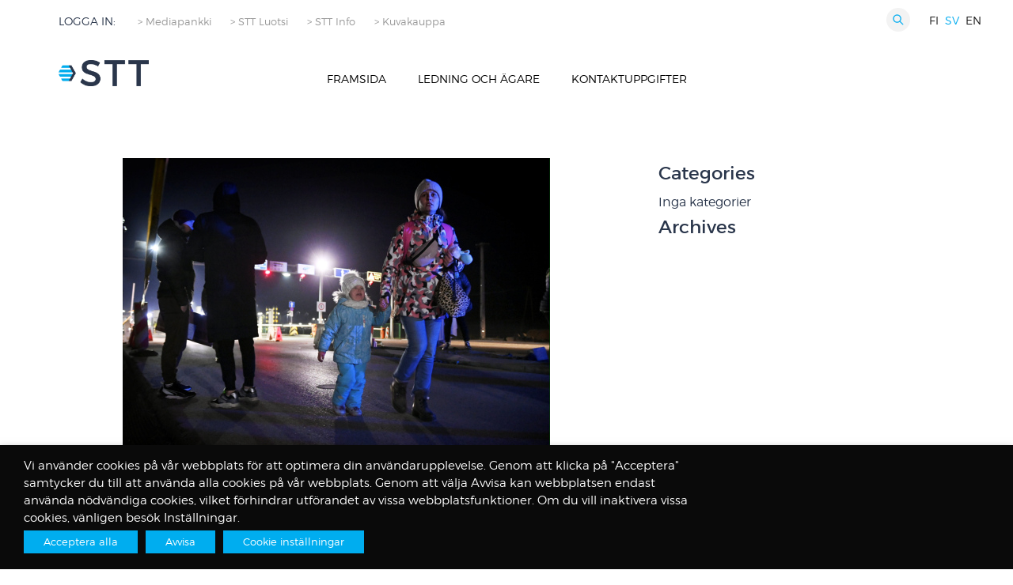

--- FILE ---
content_type: text/html; charset=UTF-8
request_url: https://stt.fi/sv/68284510-2/
body_size: 17073
content:
<!DOCTYPE html>

  <html class="no-js"  lang="sv-SE">

	<head>
		<meta charset="utf-8">

		<!-- Force IE to use the latest rendering engine available -->
		<meta http-equiv="X-UA-Compatible" content="IE=edge">

		<!-- Mobile Meta -->
		<meta name="viewport" content="width=device-width, initial-scale=1.0"/>

		<!-- Icons & Favicons -->
		<link rel="icon" href="https://stt.fi/wp-content/themes/STT/favicon.png">
		<link href="https://stt.fi/wp-content/themes/STT/assets/images/apple-icon-touch.png" rel="apple-touch-icon" />
	<!--	<link href='https://fonts.googleapis.com/css?family=Montserrat:400,700' rel='stylesheet' type='text/css'>-->

		<!--[if IE]>
			<link rel="shortcut icon" href="https://stt.fi/wp-content/themes/STT/favicon.ico">
		<![endif]-->
		<meta name="msapplication-TileColor" content="#f01d4f">
		<meta name="msapplication-TileImage" content="https://stt.fi/wp-content/themes/STT/assets/images/win8-tile-icon.png">
	    <meta name="theme-color" content="#121212">

		<link rel="pingback" href="https://stt.fi/xmlrpc.php">



		<meta name='robots' content='index, follow, max-image-preview:large, max-snippet:-1, max-video-preview:-1' />

	<!-- This site is optimized with the Yoast SEO plugin v26.6 - https://yoast.com/wordpress/plugins/seo/ -->
	<title>68284510 - STT</title>
	<meta name="description" content="STT - Suomen Tietotoimisto. Tämän päivän tosiasiat" />
	<link rel="canonical" href="https://stt.fi/wp-content/uploads/2022/03/68284510.jpg" />
	<meta property="og:locale" content="sv_SE" />
	<meta property="og:type" content="article" />
	<meta property="og:title" content="68284510 - STT" />
	<meta property="og:description" content="STT - Suomen Tietotoimisto. Tämän päivän tosiasiat" />
	<meta property="og:url" content="https://stt.fi/wp-content/uploads/2022/03/68284510.jpg" />
	<meta property="og:site_name" content="STT" />
	<meta property="article:modified_time" content="2022-03-09T07:21:36+00:00" />
	<meta property="og:image" content="https://stt.fi/sv/68284510-2" />
	<meta property="og:image:width" content="540" />
	<meta property="og:image:height" content="375" />
	<meta property="og:image:type" content="image/jpeg" />
	<meta name="twitter:card" content="summary_large_image" />
	<script type="application/ld+json" class="yoast-schema-graph">{"@context":"https://schema.org","@graph":[{"@type":"WebPage","@id":"https://stt.fi/wp-content/uploads/2022/03/68284510.jpg","url":"https://stt.fi/wp-content/uploads/2022/03/68284510.jpg","name":"68284510 - STT","isPartOf":{"@id":"https://stt.fi/sv/framsida/#website"},"primaryImageOfPage":{"@id":"https://stt.fi/wp-content/uploads/2022/03/68284510.jpg#primaryimage"},"image":{"@id":"https://stt.fi/wp-content/uploads/2022/03/68284510.jpg#primaryimage"},"thumbnailUrl":"https://stt.fi/wp-content/uploads/2022/03/68284510.jpg","datePublished":"2022-03-09T07:20:52+00:00","dateModified":"2022-03-09T07:21:36+00:00","description":"STT - Suomen Tietotoimisto. Tämän päivän tosiasiat","breadcrumb":{"@id":"https://stt.fi/wp-content/uploads/2022/03/68284510.jpg#breadcrumb"},"inLanguage":"sv-SE","potentialAction":[{"@type":"ReadAction","target":["https://stt.fi/wp-content/uploads/2022/03/68284510.jpg"]}]},{"@type":"ImageObject","inLanguage":"sv-SE","@id":"https://stt.fi/wp-content/uploads/2022/03/68284510.jpg#primaryimage","url":"https://stt.fi/wp-content/uploads/2022/03/68284510.jpg","contentUrl":"https://stt.fi/wp-content/uploads/2022/03/68284510.jpg","width":540,"height":375,"caption":"This image is provided by Lehtikuva. You can download the image by logging into www.lehtikuva.fi and making a search with the image ID 68284510"},{"@type":"BreadcrumbList","@id":"https://stt.fi/wp-content/uploads/2022/03/68284510.jpg#breadcrumb","itemListElement":[{"@type":"ListItem","position":1,"name":"Home","item":"https://stt.fi/sv/framsida/"},{"@type":"ListItem","position":2,"name":"68284510"}]},{"@type":"WebSite","@id":"https://stt.fi/sv/framsida/#website","url":"https://stt.fi/sv/framsida/","name":"STT","description":"","potentialAction":[{"@type":"SearchAction","target":{"@type":"EntryPoint","urlTemplate":"https://stt.fi/sv/framsida/?s={search_term_string}"},"query-input":{"@type":"PropertyValueSpecification","valueRequired":true,"valueName":"search_term_string"}}],"inLanguage":"sv-SE"}]}</script>
	<!-- / Yoast SEO plugin. -->


<link rel='dns-prefetch' href='//www.google.com' />
<link rel='dns-prefetch' href='//www.googletagmanager.com' />
<link rel="alternate" type="application/rss+xml" title="STT &raquo; Webbflöde" href="https://stt.fi/sv/feed/" />
<link rel="alternate" type="application/rss+xml" title="STT &raquo; Kommentarsflöde" href="https://stt.fi/sv/comments/feed/" />
<link rel="alternate" title="oEmbed (JSON)" type="application/json+oembed" href="https://stt.fi/wp-json/oembed/1.0/embed?url=https%3A%2F%2Fstt.fi%2F68284510-2%2F&#038;lang=sv" />
<link rel="alternate" title="oEmbed (XML)" type="text/xml+oembed" href="https://stt.fi/wp-json/oembed/1.0/embed?url=https%3A%2F%2Fstt.fi%2F68284510-2%2F&#038;format=xml&#038;lang=sv" />
<style id='wp-img-auto-sizes-contain-inline-css' type='text/css'>
img:is([sizes=auto i],[sizes^="auto," i]){contain-intrinsic-size:3000px 1500px}
/*# sourceURL=wp-img-auto-sizes-contain-inline-css */
</style>

<link rel='stylesheet' id='wp-block-library-css' href='https://stt.fi/wp-includes/css/dist/block-library/style.min.css?ver=af8b2dd63929835a8d77672636749cde' type='text/css' media='all' />
<style id='global-styles-inline-css' type='text/css'>
:root{--wp--preset--aspect-ratio--square: 1;--wp--preset--aspect-ratio--4-3: 4/3;--wp--preset--aspect-ratio--3-4: 3/4;--wp--preset--aspect-ratio--3-2: 3/2;--wp--preset--aspect-ratio--2-3: 2/3;--wp--preset--aspect-ratio--16-9: 16/9;--wp--preset--aspect-ratio--9-16: 9/16;--wp--preset--color--black: #000000;--wp--preset--color--cyan-bluish-gray: #abb8c3;--wp--preset--color--white: #ffffff;--wp--preset--color--pale-pink: #f78da7;--wp--preset--color--vivid-red: #cf2e2e;--wp--preset--color--luminous-vivid-orange: #ff6900;--wp--preset--color--luminous-vivid-amber: #fcb900;--wp--preset--color--light-green-cyan: #7bdcb5;--wp--preset--color--vivid-green-cyan: #00d084;--wp--preset--color--pale-cyan-blue: #8ed1fc;--wp--preset--color--vivid-cyan-blue: #0693e3;--wp--preset--color--vivid-purple: #9b51e0;--wp--preset--gradient--vivid-cyan-blue-to-vivid-purple: linear-gradient(135deg,rgb(6,147,227) 0%,rgb(155,81,224) 100%);--wp--preset--gradient--light-green-cyan-to-vivid-green-cyan: linear-gradient(135deg,rgb(122,220,180) 0%,rgb(0,208,130) 100%);--wp--preset--gradient--luminous-vivid-amber-to-luminous-vivid-orange: linear-gradient(135deg,rgb(252,185,0) 0%,rgb(255,105,0) 100%);--wp--preset--gradient--luminous-vivid-orange-to-vivid-red: linear-gradient(135deg,rgb(255,105,0) 0%,rgb(207,46,46) 100%);--wp--preset--gradient--very-light-gray-to-cyan-bluish-gray: linear-gradient(135deg,rgb(238,238,238) 0%,rgb(169,184,195) 100%);--wp--preset--gradient--cool-to-warm-spectrum: linear-gradient(135deg,rgb(74,234,220) 0%,rgb(151,120,209) 20%,rgb(207,42,186) 40%,rgb(238,44,130) 60%,rgb(251,105,98) 80%,rgb(254,248,76) 100%);--wp--preset--gradient--blush-light-purple: linear-gradient(135deg,rgb(255,206,236) 0%,rgb(152,150,240) 100%);--wp--preset--gradient--blush-bordeaux: linear-gradient(135deg,rgb(254,205,165) 0%,rgb(254,45,45) 50%,rgb(107,0,62) 100%);--wp--preset--gradient--luminous-dusk: linear-gradient(135deg,rgb(255,203,112) 0%,rgb(199,81,192) 50%,rgb(65,88,208) 100%);--wp--preset--gradient--pale-ocean: linear-gradient(135deg,rgb(255,245,203) 0%,rgb(182,227,212) 50%,rgb(51,167,181) 100%);--wp--preset--gradient--electric-grass: linear-gradient(135deg,rgb(202,248,128) 0%,rgb(113,206,126) 100%);--wp--preset--gradient--midnight: linear-gradient(135deg,rgb(2,3,129) 0%,rgb(40,116,252) 100%);--wp--preset--font-size--small: 13px;--wp--preset--font-size--medium: 20px;--wp--preset--font-size--large: 36px;--wp--preset--font-size--x-large: 42px;--wp--preset--spacing--20: 0.44rem;--wp--preset--spacing--30: 0.67rem;--wp--preset--spacing--40: 1rem;--wp--preset--spacing--50: 1.5rem;--wp--preset--spacing--60: 2.25rem;--wp--preset--spacing--70: 3.38rem;--wp--preset--spacing--80: 5.06rem;--wp--preset--shadow--natural: 6px 6px 9px rgba(0, 0, 0, 0.2);--wp--preset--shadow--deep: 12px 12px 50px rgba(0, 0, 0, 0.4);--wp--preset--shadow--sharp: 6px 6px 0px rgba(0, 0, 0, 0.2);--wp--preset--shadow--outlined: 6px 6px 0px -3px rgb(255, 255, 255), 6px 6px rgb(0, 0, 0);--wp--preset--shadow--crisp: 6px 6px 0px rgb(0, 0, 0);}:where(.is-layout-flex){gap: 0.5em;}:where(.is-layout-grid){gap: 0.5em;}body .is-layout-flex{display: flex;}.is-layout-flex{flex-wrap: wrap;align-items: center;}.is-layout-flex > :is(*, div){margin: 0;}body .is-layout-grid{display: grid;}.is-layout-grid > :is(*, div){margin: 0;}:where(.wp-block-columns.is-layout-flex){gap: 2em;}:where(.wp-block-columns.is-layout-grid){gap: 2em;}:where(.wp-block-post-template.is-layout-flex){gap: 1.25em;}:where(.wp-block-post-template.is-layout-grid){gap: 1.25em;}.has-black-color{color: var(--wp--preset--color--black) !important;}.has-cyan-bluish-gray-color{color: var(--wp--preset--color--cyan-bluish-gray) !important;}.has-white-color{color: var(--wp--preset--color--white) !important;}.has-pale-pink-color{color: var(--wp--preset--color--pale-pink) !important;}.has-vivid-red-color{color: var(--wp--preset--color--vivid-red) !important;}.has-luminous-vivid-orange-color{color: var(--wp--preset--color--luminous-vivid-orange) !important;}.has-luminous-vivid-amber-color{color: var(--wp--preset--color--luminous-vivid-amber) !important;}.has-light-green-cyan-color{color: var(--wp--preset--color--light-green-cyan) !important;}.has-vivid-green-cyan-color{color: var(--wp--preset--color--vivid-green-cyan) !important;}.has-pale-cyan-blue-color{color: var(--wp--preset--color--pale-cyan-blue) !important;}.has-vivid-cyan-blue-color{color: var(--wp--preset--color--vivid-cyan-blue) !important;}.has-vivid-purple-color{color: var(--wp--preset--color--vivid-purple) !important;}.has-black-background-color{background-color: var(--wp--preset--color--black) !important;}.has-cyan-bluish-gray-background-color{background-color: var(--wp--preset--color--cyan-bluish-gray) !important;}.has-white-background-color{background-color: var(--wp--preset--color--white) !important;}.has-pale-pink-background-color{background-color: var(--wp--preset--color--pale-pink) !important;}.has-vivid-red-background-color{background-color: var(--wp--preset--color--vivid-red) !important;}.has-luminous-vivid-orange-background-color{background-color: var(--wp--preset--color--luminous-vivid-orange) !important;}.has-luminous-vivid-amber-background-color{background-color: var(--wp--preset--color--luminous-vivid-amber) !important;}.has-light-green-cyan-background-color{background-color: var(--wp--preset--color--light-green-cyan) !important;}.has-vivid-green-cyan-background-color{background-color: var(--wp--preset--color--vivid-green-cyan) !important;}.has-pale-cyan-blue-background-color{background-color: var(--wp--preset--color--pale-cyan-blue) !important;}.has-vivid-cyan-blue-background-color{background-color: var(--wp--preset--color--vivid-cyan-blue) !important;}.has-vivid-purple-background-color{background-color: var(--wp--preset--color--vivid-purple) !important;}.has-black-border-color{border-color: var(--wp--preset--color--black) !important;}.has-cyan-bluish-gray-border-color{border-color: var(--wp--preset--color--cyan-bluish-gray) !important;}.has-white-border-color{border-color: var(--wp--preset--color--white) !important;}.has-pale-pink-border-color{border-color: var(--wp--preset--color--pale-pink) !important;}.has-vivid-red-border-color{border-color: var(--wp--preset--color--vivid-red) !important;}.has-luminous-vivid-orange-border-color{border-color: var(--wp--preset--color--luminous-vivid-orange) !important;}.has-luminous-vivid-amber-border-color{border-color: var(--wp--preset--color--luminous-vivid-amber) !important;}.has-light-green-cyan-border-color{border-color: var(--wp--preset--color--light-green-cyan) !important;}.has-vivid-green-cyan-border-color{border-color: var(--wp--preset--color--vivid-green-cyan) !important;}.has-pale-cyan-blue-border-color{border-color: var(--wp--preset--color--pale-cyan-blue) !important;}.has-vivid-cyan-blue-border-color{border-color: var(--wp--preset--color--vivid-cyan-blue) !important;}.has-vivid-purple-border-color{border-color: var(--wp--preset--color--vivid-purple) !important;}.has-vivid-cyan-blue-to-vivid-purple-gradient-background{background: var(--wp--preset--gradient--vivid-cyan-blue-to-vivid-purple) !important;}.has-light-green-cyan-to-vivid-green-cyan-gradient-background{background: var(--wp--preset--gradient--light-green-cyan-to-vivid-green-cyan) !important;}.has-luminous-vivid-amber-to-luminous-vivid-orange-gradient-background{background: var(--wp--preset--gradient--luminous-vivid-amber-to-luminous-vivid-orange) !important;}.has-luminous-vivid-orange-to-vivid-red-gradient-background{background: var(--wp--preset--gradient--luminous-vivid-orange-to-vivid-red) !important;}.has-very-light-gray-to-cyan-bluish-gray-gradient-background{background: var(--wp--preset--gradient--very-light-gray-to-cyan-bluish-gray) !important;}.has-cool-to-warm-spectrum-gradient-background{background: var(--wp--preset--gradient--cool-to-warm-spectrum) !important;}.has-blush-light-purple-gradient-background{background: var(--wp--preset--gradient--blush-light-purple) !important;}.has-blush-bordeaux-gradient-background{background: var(--wp--preset--gradient--blush-bordeaux) !important;}.has-luminous-dusk-gradient-background{background: var(--wp--preset--gradient--luminous-dusk) !important;}.has-pale-ocean-gradient-background{background: var(--wp--preset--gradient--pale-ocean) !important;}.has-electric-grass-gradient-background{background: var(--wp--preset--gradient--electric-grass) !important;}.has-midnight-gradient-background{background: var(--wp--preset--gradient--midnight) !important;}.has-small-font-size{font-size: var(--wp--preset--font-size--small) !important;}.has-medium-font-size{font-size: var(--wp--preset--font-size--medium) !important;}.has-large-font-size{font-size: var(--wp--preset--font-size--large) !important;}.has-x-large-font-size{font-size: var(--wp--preset--font-size--x-large) !important;}
/*# sourceURL=global-styles-inline-css */
</style>

<style id='classic-theme-styles-inline-css' type='text/css'>
/*! This file is auto-generated */
.wp-block-button__link{color:#fff;background-color:#32373c;border-radius:9999px;box-shadow:none;text-decoration:none;padding:calc(.667em + 2px) calc(1.333em + 2px);font-size:1.125em}.wp-block-file__button{background:#32373c;color:#fff;text-decoration:none}
/*# sourceURL=/wp-includes/css/classic-themes.min.css */
</style>
<link rel='stylesheet' id='contact-form-7-css' href='https://stt.fi/wp-content/plugins/contact-form-7/includes/css/styles.css?ver=6.1.4' type='text/css' media='all' />
<link rel='stylesheet' id='cookie-law-info-css' href='https://stt.fi/wp-content/plugins/webtoffee-gdpr-cookie-consent/public/css/cookie-law-info-public.css?ver=2.6.6' type='text/css' media='all' />
<link rel='stylesheet' id='cookie-law-info-gdpr-css' href='https://stt.fi/wp-content/plugins/webtoffee-gdpr-cookie-consent/public/css/cookie-law-info-gdpr.css?ver=2.6.6' type='text/css' media='all' />
<style id='cookie-law-info-gdpr-inline-css' type='text/css'>
.cli-modal-content, .cli-tab-content { background-color: #ffffff; }.cli-privacy-content-text, .cli-modal .cli-modal-dialog, .cli-tab-container p, a.cli-privacy-readmore { color: #000000; }.cli-tab-header { background-color: #f2f2f2; }.cli-tab-header, .cli-tab-header a.cli-nav-link,span.cli-necessary-caption,.cli-switch .cli-slider:after { color: #000000; }.cli-switch .cli-slider:before { background-color: #ffffff; }.cli-switch input:checked + .cli-slider:before { background-color: #ffffff; }.cli-switch .cli-slider { background-color: #e3e1e8; }.cli-switch input:checked + .cli-slider { background-color: #28a745; }.cli-modal-close svg { fill: #000000; }.cli-tab-footer .wt-cli-privacy-accept-all-btn { background-color: #00acad; color: #ffffff}.cli-tab-footer .wt-cli-privacy-accept-btn { background-color: #00acad; color: #ffffff}.cli-tab-header a:before{ border-right: 1px solid #000000; border-bottom: 1px solid #000000; }
/*# sourceURL=cookie-law-info-gdpr-inline-css */
</style>
<link rel='stylesheet' id='webfontkit-css' href='https://stt.fi/wp-content/themes/STT/assets/css/webfontkit/stylesheet.css?ver=af8b2dd63929835a8d77672636749cde' type='text/css' media='all' />
<link rel='stylesheet' id='normalize-css-css' href='https://stt.fi/wp-content/themes/STT/assets/vendor/foundation/css/normalize.min.css?ver=af8b2dd63929835a8d77672636749cde' type='text/css' media='all' />
<link rel='stylesheet' id='foundation-css-css' href='https://stt.fi/wp-content/themes/STT/assets/vendor/foundation/css/foundation.min.css?ver=af8b2dd63929835a8d77672636749cde' type='text/css' media='all' />
<link rel='stylesheet' id='site-css-css' href='https://stt.fi/wp-content/themes/STT/assets/css/stt.css?rn=14&#038;ver=af8b2dd63929835a8d77672636749cde' type='text/css' media='all' />
<script type="text/javascript" src="https://stt.fi/wp-content/themes/STT/assets/vendor/foundation/js/vendor/jquery.js?ver=2.1.3" id="jquery-js"></script>
<script type="text/javascript" id="cookie-law-info-js-extra">
/* <![CDATA[ */
var Cli_Data = {"nn_cookie_ids":["__Secure-ROLLOUT_TOKEN","yt-remote-cast-installed","yt-remote-session-name","yt-remote-fast-check-period","ytidb::LAST_RESULT_ENTRY_KEY","yt-remote-session-app","_hjSessionUser_*","_hjSession_*","pll_language","VISITOR_PRIVACY_METADATA","guest_id","rc::c","_cfuvid","AWSALBAPP-0","AWSALBAPP-1","AWSALBAPP-2","AWSALBAPP-3","rc::a","sc_anonymous_id","vuid","IDE","YSC","GPS","VISITOR_INFO1_LIVE","NID","_gat","_gid","_ga","__cf_bm","CONSENT","_hjAbsoluteSessionInProgress","_hjIncludedInPageviewSample","_hjIncludedInSessionSample","_hjFirstSeen","_ga_1SQKZPKC4M","_pk_ses.2499.4930","_pk_id.2499.4930","yt-remote-connected-devices","yt-remote-device-id","datadome","_GRECAPTCHA","CookieLawInfoConsent","DEVICE_INFO","_hjSession_129002","_hjSessionUser_129002","_hjRecordingEnabled","_hjRecordingLastActivity","_pk_ses.*","_pk_id.*","_ga_*","yt.innertube::nextId","yt.innertube::requests","_hjIncludedInSessionSample_129002","_gat_gtag_UA_*"],"non_necessary_cookies":{"necessary":["rc::c","_cfuvid","cookielawinfo-checkbox-analytics","cookielawinfo-checkbox-advertisement","rc::a","cookielawinfo-checkbox-vapaaehtoiset-evasteet","datadome","_GRECAPTCHA","CookieLawInfoConsent","cookielawinfo-checkbox-valttamattomat-evasteet","cookielawinfo-checkbox-markkinointievasteet","cookielawinfo-checkbox-liikenteen-analysointievasteet","cookielawinfo-checkbox-functional","cookielawinfo-checkbox-others"],"analytics":["_hjSessionUser_*","_hjSession_*","vuid","YSC","GPS","_gat","_gid","_ga","CONSENT","_hjAbsoluteSessionInProgress","_hjIncludedInPageviewSample","_hjIncludedInSessionSample","_hjFirstSeen","_ga_1SQKZPKC4M","_pk_ses.2499.4930","_pk_id.2499.4930","_hjSession_129002","_hjSessionUser_129002","_hjRecordingEnabled","_hjRecordingLastActivity","_pk_ses.*","_pk_id.*","_ga_*","_hjIncludedInSessionSample_129002","_gat_gtag_UA_*"],"advertisement":["VISITOR_PRIVACY_METADATA","guest_id","IDE","VISITOR_INFO1_LIVE","NID","yt-remote-connected-devices","yt-remote-device-id","yt.innertube::nextId","yt.innertube::requests"],"others":["__Secure-ROLLOUT_TOKEN","AWSALBAPP-0","AWSALBAPP-1","AWSALBAPP-2","AWSALBAPP-3","cookielawinfo-checkbox-valfria"],"functional":["yt-remote-cast-installed","yt-remote-session-name","yt-remote-fast-check-period","ytidb::LAST_RESULT_ENTRY_KEY","yt-remote-session-app","pll_language","sc_anonymous_id","__cf_bm","DEVICE_INFO"]},"cookielist":{"necessary":{"id":65,"status":true,"priority":0,"title":"N\u00f6dv\u00e4ndiga","strict":true,"default_state":false,"ccpa_optout":false,"loadonstart":false},"analytics":{"id":52,"status":true,"priority":0,"title":"Statistik","strict":false,"default_state":false,"ccpa_optout":false,"loadonstart":false},"advertisement":{"id":54,"status":true,"priority":0,"title":"Marknadsf\u00f6ring","strict":false,"default_state":false,"ccpa_optout":false,"loadonstart":false},"others":{"id":87,"status":true,"priority":0,"title":"\u00d6vriga","strict":false,"default_state":false,"ccpa_optout":false,"loadonstart":false},"functional":{"id":88,"status":true,"priority":0,"title":"Funktionella","strict":false,"default_state":false,"ccpa_optout":false,"loadonstart":false}},"ajax_url":"https://stt.fi/wp-admin/admin-ajax.php","current_lang":"sv","security":"8222528fde","eu_countries":["GB"],"geoIP":"disabled","use_custom_geolocation_api":"","custom_geolocation_api":"https://geoip.cookieyes.com/geoip/checker/result.php","consentVersion":"9","strictlyEnabled":["necessary","obligatoire"],"cookieDomain":"","privacy_length":"250","ccpaEnabled":"","ccpaRegionBased":"","ccpaBarEnabled":"","ccpaType":"gdpr","triggerDomRefresh":"","secure_cookies":""};
var log_object = {"ajax_url":"https://stt.fi/wp-admin/admin-ajax.php"};
//# sourceURL=cookie-law-info-js-extra
/* ]]> */
</script>
<script type="text/javascript" src="https://stt.fi/wp-content/plugins/webtoffee-gdpr-cookie-consent/public/js/cookie-law-info-public.js?ver=2.6.6" id="cookie-law-info-js"></script>
		<script>
			const redact_ad_data = false;
			let wt_cli_ad_storage, wt_cli_analytics_storage, wt_cli_functionality_storage, wt_cli_waiting_period;
			let wt_url_passthrough = true;
			let wt_cli_bypass = 0;
			// Set values for wt_cli_advertisement_category, wt_cli_analytics_category, wt_cli_functional_category
			let wt_cli_advertisement_category = 'advertisement';
			let wt_cli_analytics_category = 'analytics';
			let wt_cli_functional_category = 'functional';

			window.dataLayer = window.dataLayer || [];
			//Set default state 
			update_default_state(wt_cli_advertisement_category, wt_cli_analytics_category, wt_cli_functional_category);

			function update_default_state(wt_cli_advertisement_category, wt_cli_analytics_category, wt_cli_functional_category) {
				let wt_cookie_policy_val = getCookie(`viewed_cookie_policy`, true);
				let wt_analytics_cookie_val = getCookie(`cookielawinfo-checkbox-${wt_cli_analytics_category}`);
				let wt_advertisement_cookie_val = getCookie(`cookielawinfo-checkbox-${wt_cli_advertisement_category}`);
				let wt_functional_cookie_val = getCookie(`cookielawinfo-checkbox-${wt_cli_functional_category}`);
				wt_cli_ad_storage = (wt_advertisement_cookie_val === 'yes' && wt_cookie_policy_val) ? 'granted' : 'denied';
				wt_cli_analytics_storage = (wt_analytics_cookie_val === 'yes' && wt_cookie_policy_val) ? 'granted' : 'denied';
				wt_cli_functionality_storage = (wt_functional_cookie_val === 'yes' && wt_cookie_policy_val) ? 'granted' : 'denied';
				wt_cli_waiting_period = 500;
				//Support for cookie scanner
				if (wt_cli_bypass) {
					wt_cli_ad_storage = wt_cli_analytics_storage = wt_cli_functionality_storage = 'granted';
					wt_cli_waiting_period = 100;
				}
				gtag("consent", "default", {
					ad_storage: "denied",
					ad_user_data: "denied",
					ad_personalization: "denied",
					analytics_storage: "denied",
					functionality_storage: "denied",
					personalization_storage: "denied",
					security_storage: "granted",
					wait_for_update: wt_cli_waiting_period,
				});
			}

			function gtag() {
				dataLayer.push(arguments);
			}
			gtag("set", "developer_id.dZDk4Nz", true);
			gtag("set", "ads_data_redaction", true);
			gtag("set", "url_passthrough", wt_url_passthrough);

			//Check whether already given consent 
			let wt_viewed_cookie_policy = getCookie(`viewed_cookie_policy`, true);
			if(wt_viewed_cookie_policy) {
				checkConsentInitialized();
			}
			// Check if banner is hidden and initialize consent
			document.addEventListener("cliBannerVisibility", function(event) {
				if (event.detail.visible === false) {
					checkConsentInitialized();
				}
			});
			document.addEventListener("cli_consent_update", function() {
				checkConsentInitialized();
			});
			function checkConsentInitialized() {
				// Define a variable to store the retry interval
				const retryInterval = 100; // milliseconds

				function tryToUpdateConsent() {
					// Check if CLI.consent is not loaded yet
					if (typeof CLI === 'undefined' || Object.keys(CLI.consent).length === 0) {
						// If not loaded, wait for the retry interval and retry
						setTimeout(tryToUpdateConsent, retryInterval);
						return;
					}
					// If CLI.consent is loaded, proceed with updating consent status
					setTimeout(update_consent_status, 500); // Delaying the function call for 0.5 seconds
				}

				// Start the initial attempt to update consent
				tryToUpdateConsent();
			}

			function update_consent_status() {
				// Your logic for accepting cookie consent
				wt_cli_ad_storage = 'denied';
				wt_cli_analytics_storage = 'denied';
				wt_cli_functionality_storage = 'denied';
				if (CLI.consent[wt_cli_advertisement_category] == true) {
					wt_cli_ad_storage = 'granted';
				}
				if (CLI.consent[wt_cli_analytics_category] == true) {
					wt_cli_analytics_storage = 'granted';
				}
				if (CLI.consent[wt_cli_functional_category] == true) {
					wt_cli_functionality_storage = 'granted';
				}
				// Access cliBlocker.cliShowBar value
				let isBannerDisabled = cliBlocker.cliShowBar;
				//Support for cookie scanner
				if (wt_cli_bypass || !isBannerDisabled) {
					wt_cli_ad_storage = wt_cli_analytics_storage = wt_cli_functionality_storage = 'granted';
					wt_cli_waiting_period = 100;
				}
				gtag('consent', 'update', {
					'ad_storage': wt_cli_ad_storage,
					'ad_user_data': wt_cli_ad_storage,
					'ad_personalization': wt_cli_ad_storage,
					'analytics_storage': wt_cli_analytics_storage,
					'functionality_storage': wt_cli_functionality_storage,
					'personalization_storage': wt_cli_functionality_storage,
					'security_storage': "granted",
				});
				set_ads_data_redaction();
			}

			function set_ads_data_redaction() {
				if (redact_ad_data && wt_cli_ad_storage == 'denied') {
					gtag('set', 'ads_data_redaction', true);
				}
			}

			function getCookie(name, force = false) {
				const value = "; " + document.cookie;
				const parts = value.split("; " + name + "=");
				if (parts.length === 2) {
					return parts.pop().split(";").shift();
				}
				return force ? false : 'no'; // Return 'false' if cookie doesn't exist and force is true
			}
		</script>
	<link rel="https://api.w.org/" href="https://stt.fi/wp-json/" /><link rel="alternate" title="JSON" type="application/json" href="https://stt.fi/wp-json/wp/v2/media/14925" /><link rel='shortlink' href='https://stt.fi/?p=14925' />
<meta name="generator" content="Site Kit by Google 1.168.0" /> <style> .ppw-ppf-input-container { background-color: !important; padding: px!important; border-radius: px!important; } .ppw-ppf-input-container div.ppw-ppf-headline { font-size: px!important; font-weight: !important; color: !important; } .ppw-ppf-input-container div.ppw-ppf-desc { font-size: px!important; font-weight: !important; color: !important; } .ppw-ppf-input-container label.ppw-pwd-label { font-size: px!important; font-weight: !important; color: !important; } div.ppwp-wrong-pw-error { font-size: px!important; font-weight: !important; color: #dc3232!important; background: !important; } .ppw-ppf-input-container input[type='submit'] { color: !important; background: !important; } .ppw-ppf-input-container input[type='submit']:hover { color: !important; background: !important; } .ppw-ppf-desc-below { font-size: px!important; font-weight: !important; color: !important; } </style>  <style> .ppw-form { background-color: !important; padding: px!important; border-radius: px!important; } .ppw-headline.ppw-pcp-pf-headline { font-size: px!important; font-weight: !important; color: !important; } .ppw-description.ppw-pcp-pf-desc { font-size: px!important; font-weight: !important; color: !important; } .ppw-pcp-pf-desc-above-btn { display: block; } .ppw-pcp-pf-desc-below-form { font-size: px!important; font-weight: !important; color: !important; } .ppw-input label.ppw-pcp-password-label { font-size: px!important; font-weight: !important; color: !important; } .ppw-form input[type='submit'] { color: !important; background: !important; } .ppw-form input[type='submit']:hover { color: !important; background: !important; } div.ppw-error.ppw-pcp-pf-error-msg { font-size: px!important; font-weight: !important; color: #dc3232!important; background: !important; } </style> 
<!-- Kodblock för ”Google Tag Manager” tillagt av Site Kit -->
<script type="text/javascript">
/* <![CDATA[ */

			( function( w, d, s, l, i ) {
				w[l] = w[l] || [];
				w[l].push( {'gtm.start': new Date().getTime(), event: 'gtm.js'} );
				var f = d.getElementsByTagName( s )[0],
					j = d.createElement( s ), dl = l != 'dataLayer' ? '&l=' + l : '';
				j.async = true;
				j.src = 'https://www.googletagmanager.com/gtm.js?id=' + i + dl;
				f.parentNode.insertBefore( j, f );
			} )( window, document, 'script', 'dataLayer', 'GTM-TJV87KV' );
			
/* ]]> */
</script>

<!-- Avslut av kodblock för ”Google Tag Manager” tillagt av Site Kit -->
		<style type="text/css" id="wp-custom-css">
			
.cli-plugin-button:focus, .cli-bar-message a:focus { 

opacity: 1 !important; 
outline: none !important;
text-decoration: none;  

} 

.cli-plugin-button {
	margin: 5px 10px 5px 0!important;
}

.is-type-video {
 text-align: center;
}

.post-date {
	display: block;
	margin-bottom: 10px;
}

.twitter-timeline {
	display: none;
}		</style>
		
		<!-- Google Analytics -->
		<!-- end analytics -->

		<!-- Google tag (gtag.js) -->
		<script async src="https://www.googletagmanager.com/gtag/js?id=G-1SQKZPKC4M"></script>
		<script>
		  window.dataLayer = window.dataLayer || [];
		  function gtag(){dataLayer.push(arguments);}
		  gtag('js', new Date());

		  gtag('config', 'G-1SQKZPKC4M');
		</script>


<!-- <script src="https://www.google.com/recaptcha/api.js" async defer></script> -->

        <meta name="google-site-verification" content="M7Ww6skq-cZOrYXJLPHTIIcZ2Y67O4ytz0F97IDWwio" />

        <!-- Matomo -->
        <script type="text/javascript">
            var _paq = window._paq = window._paq || [];
            / tracker methods like "setCustomDimension" should be called before "trackPageView" /
            _paq.push(['trackPageView']);
            _paq.push(['enableLinkTracking']);
            (function() {
                var u="https://piwik.cloudcity.fi/";
                _paq.push(['setTrackerUrl', u+'piwik.php']);
                _paq.push(['setSiteId', '2499']);
                var d=document, g=d.createElement('script'), s=d.getElementsByTagName('script')[0];
                g.type='text/javascript'; g.async=true; g.src=u+'piwik.js'; s.parentNode.insertBefore(g,s);
            })();
        </script>
        <!-- End Matomo Code -->
	<link rel='stylesheet' id='cookie-law-info-table-css' href='https://stt.fi/wp-content/plugins/webtoffee-gdpr-cookie-consent/public/css/cookie-law-info-table.css?ver=2.6.6' type='text/css' media='all' />
</head>

	<body  class="attachment wp-singular attachment-template-default single single-attachment postid-14925 attachmentid-14925 attachment-jpeg wp-theme-STT top">
		<div class="off-canvas-wrap" data-offcanvas>
			<div class="inner-wrap">
				<div id="container">

					<header class="header" role="banner">
												

    <div id="top" class="fixed mainmenu border-bottom">

        <div class="lang-select show-for-large-up">
            	<li class="lang-item lang-item-91 lang-item-fi no-translation lang-item-first"><a lang="fi" hreflang="fi" href="https://stt.fi/">fi</a></li>
	<li class="lang-item lang-item-94 lang-item-sv current-lang no-translation"><a lang="sv-SE" hreflang="sv-SE" href="https://stt.fi/sv/framsida/" aria-current="true">sv</a></li>
	<li class="lang-item lang-item-99 lang-item-en no-translation"><a lang="en-US" hreflang="en-US" href="https://stt.fi/en/about-stt/">en</a></li>
            <style>.lang-select li{list-style: none; display: inline-block; text-transform: uppercase;} .lang-select li.current-lang a{color: #00acf0;}</style>
        </div>
        <div id="search" class="row">


            <!-- desktop search field "outside the grid" -->
            <div class="show-for-large-up">
                <form role="search" method="get" class="search-form" action="/" style="top: 10px;">
	<label>
		<span class="screen-reader-text">Sök</span>
	</label>
	<div class="inputs">
		<input class="search-field" placeholder="Sök..." value="" name="s" title="Search" type="search">
		<input class="search-submit" value="Search" type="submit">
	</div>
    <input name="lang" value="fi" type="hidden"></form>            </div>
        </div>


        <div id="toplinks" class="border-bottom toplinks">
            <nav class="wider top-bar">
                <section class="top-links-section">



                    <span>LOGGA IN:</span><ul id="menu-kirjautumislinkit" class="menu toplinks"><li class="divider"></li><li id="menu-item-523" class="menu-item menu-item-type-custom menu-item-object-custom menu-item-523"><a href="http://mediapankki.stt.fi/">> Mediapankki</a></li>
<li class="divider"></li><li id="menu-item-524" class="menu-item menu-item-type-custom menu-item-object-custom menu-item-524"><a href="https://mediapankki.stt.fi/">> STT Luotsi</a></li>
<li class="divider"></li><li id="menu-item-525" class="menu-item menu-item-type-custom menu-item-object-custom menu-item-525"><a href="https://www.sttinfo.fi/">> STT Info</a></li>
<li class="divider"></li><li id="menu-item-526" class="menu-item menu-item-type-custom menu-item-object-custom menu-item-526"><a href="http://kuvakauppa.lehtikuva.fi/">> Kuvakauppa</a></li>
</ul>

                </section>
            </nav>
        </div>

        <nav class="top-bar">
            <section class="wider top-bar-section">

                <div class="title-area">
                    <!-- Title Area -->
                    <div class="name">
                        <span><a id="logo" href="https://stt.fi/sv/framsida" >STT</a>
                        </span>
                    </div>
                    <div class="toggle-topbar menu-icon">
                        <a href="#"><span>Menu</span></a>
                    </div>
                </div>

                <ul id="menu-huvudmeny" class="menu simple"><li class="divider"></li><li id="menu-item-3068" class="menu-item menu-item-type-post_type menu-item-object-page menu-item-home menu-item-3068"><a href="https://stt.fi/sv/framsida/">Framsida</a></li>
<li class="divider"></li><li id="menu-item-3754" class="menu-item menu-item-type-post_type menu-item-object-page menu-item-3754"><a href="https://stt.fi/sv/ledning-och-agare/">Ledning och ägare</a></li>
<li class="divider"></li><li id="menu-item-3069" class="menu-item menu-item-type-post_type menu-item-object-page menu-item-3069"><a href="https://stt.fi/sv/kontaktuppgifter/">Kontaktuppgifter</a></li>
</ul>

            </section>
            <div id="desktop-dropdown">
                <img class="arrow" src="https://stt.fi/wp-content/themes/STT/assets/images/triangle.png" alt="kolmio ikoni">

                <div class="container"></div>
            </div>
        </nav>
    </div>


    <div id="mobile-navi" class="">
        <span><a id="logo" href="/">STT</a>
        </span>
        <button id="close_btn" class="">X</button>

        <div class="lang">
            	<li class="lang-item lang-item-91 lang-item-fi no-translation lang-item-first"><a lang="fi" hreflang="fi" href="https://stt.fi/">fi</a></li>
	<li class="lang-item lang-item-94 lang-item-sv current-lang no-translation"><a lang="sv-SE" hreflang="sv-SE" href="https://stt.fi/sv/framsida/" aria-current="true">sv</a></li>
	<li class="lang-item lang-item-99 lang-item-en no-translation"><a lang="en-US" hreflang="en-US" href="https://stt.fi/en/about-stt/">en</a></li>
        </div>

        <div class="search">
            <form role="search" method="get" class="search-form" action="/" style="top: 10px;">
	<label>
		<span class="screen-reader-text">Sök</span>
	</label>
	<div class="inputs">
		<input class="search-field" placeholder="Sök..." value="" name="s" title="Search" type="search">
		<input class="search-submit" value="Search" type="submit">
	</div>
    <input name="lang" value="fi" type="hidden"></form>        </div>
        <div class="main_menu">
            <ul id="menu-huvudmeny-1" class="menu simple"><li class="menu-item menu-item-type-post_type menu-item-object-page menu-item-home menu-item-3068"><a href="https://stt.fi/sv/framsida/">Framsida</a></li>
<li class="menu-item menu-item-type-post_type menu-item-object-page menu-item-3754"><a href="https://stt.fi/sv/ledning-och-agare/">Ledning och ägare</a></li>
<li class="menu-item menu-item-type-post_type menu-item-object-page menu-item-3069"><a href="https://stt.fi/sv/kontaktuppgifter/">Kontaktuppgifter</a></li>
</ul>


                <p>KIRJAUDU:</p>
                <ul id="menu-kirjautumislinkit-1" class="menu toplinks"><li class="menu-item menu-item-type-custom menu-item-object-custom menu-item-523"><a href="http://mediapankki.stt.fi/">> Mediapankki</a></li>
<li class="menu-item menu-item-type-custom menu-item-object-custom menu-item-524"><a href="https://mediapankki.stt.fi/">> STT Luotsi</a></li>
<li class="menu-item menu-item-type-custom menu-item-object-custom menu-item-525"><a href="https://www.sttinfo.fi/">> STT Info</a></li>
<li class="menu-item menu-item-type-custom menu-item-object-custom menu-item-526"><a href="http://kuvakauppa.lehtikuva.fi/">> Kuvakauppa</a></li>
</ul>


        </div>


    </div>



					</header> <!-- end .header -->

			<div class="post-content">


				<div id="inner-content" class="row">

					<div id="main" class="large-8 medium-8 columns first" role="main">

					    
					    	<article id="post-14925" class="post-14925 attachment type-attachment status-inherit hentry wp-sticky" role="article" itemscope itemtype="https://schema.org/BlogPosting">
						
	<header class="article-header">
		 <div style="display: inline-block; margin-bottom: 30px;">

		<div class="author-image" style="display: block; float: left; margin-right: 10px; border-radius: 50%; overflow: hidden">
			<img alt='Profilbild' src='https://sttfi.test.cchosting.fi/wp-content/uploads/2016/10/Maija-Lappalainen_avatar_1477053960.jpg' srcset='https://sttfi.test.cchosting.fi/wp-content/uploads/2016/10/Maija-Lappalainen_avatar_1477053960.jpg 2x' class='avatar avatar-40 photo' height='40' width='40' decoding='async'/>		</div>

	<div style="display: block; float: left;"><a href="https://stt.fi/sv/ajankohtaista/author/maija/" title="Inlägg av Maija Paikkala" rel="author">Maija Paikkala</a><br />
		9. marsta  2022</div>


	<!--div class="category-container"></div-->
</div>

		<h1 class="entry-title single-title" itemprop="headline">68284510</h1>

    </header> <!-- end article header -->
					
    <section class="entry-content" itemprop="articleBody">
		<!--?php the_post_thumbnail('full'); ?-->
		<p class="attachment"><a href='https://stt.fi/wp-content/uploads/2022/03/68284510.jpg'><img fetchpriority="high" decoding="async" width="540" height="375" src="https://stt.fi/wp-content/uploads/2022/03/68284510.jpg" class="attachment-medium size-medium" alt="" /></a></p>


			</section> <!-- end article section -->
						
	<footer class="article-footer">
		<p class="tags"></p>
	</footer> <!-- end article footer -->
									
	
<div id="comments" class="comments-area">

	
	
	
	
</div><!-- #comments -->	
													
</article> <!-- end article -->							

					    
					</div> <!-- end #main -->

					<div id="sidebar1" class="sidebar large-4 medium-4 columns" role="complementary">

	
		<div id="text-2" class="widget widget_text">			<div class="textwidget"><a href="/ajankohtaista" class="back-to-archive-btn button expand">‹ Kaikki artikkelit</a></div>
		</div><div id="categories-2" class="widget widget_categories"><h4 class="widgettitle">Categories</h4>
			<ul>
				<li class="cat-item-none">Inga kategorier</li>			</ul>

			</div><div id="archives-2" class="widget widget_archive"><h4 class="widgettitle">Archives</h4>
			<ul>
							</ul>

			</div>
	
</div>
				</div> <!-- end #inner-content -->

			</div> <!-- end #content -->

		<!--GENERAL CONTENT BLOCKS -->

					<footer class="footer" role="contentinfo">
						<div id="inner-footer" class="wider row">


							<div class="large-3 large-uncentered large-push-9 medium-5 medium-push-1 medium-uncentered small-8 small-centered small-text-center columns contact">
								<div class="logo"><img src="https://stt.fi/wp-content/themes/STT/assets/images/logo_stt.jpg" alt="STT logo"></div>
								<p class="tel">(09) 6958 11</p>
								<p class="address">Porkkalankatu 20 A<br />00180 Helsinki</p>
								<a href="https://stt.fi/yhteystiedot/" target="_blank" class="contact-info-link">Yhteystiedot</a>
							</div>

							<div class="large-3 large-uncentered large-pull-3 MEDIUM-5 medium-uncentered medium-push-1 small-6 small-centered columns brands">
								<div class="logo">
									<a href="http://www.viestintapalvelut.fi/" target="_blank"><img src="https://stt.fi/wp-content/themes/STT/assets/images/logo_stt_viestintapalvelut.jpg" alt="STT viestintäpalvelu"></a>
								</div>

								<div class="logo">
									<a href="https://www.sttinfo.fi/" target="_blank"><img src="https://stt.fi/wp-content/themes/STT/assets/images/logo_stt_info.jpg" alt="STT info"></a>
								</div>

								<div class="logo">
									<a href="http://lehtikuva.fi/" target="_blank"><img src="https://stt.fi/wp-content/themes/STT/assets/images/logo_lehtikuva.jpg" alt="Lehtikuva logo"></a>
								</div>

                                <div class="logo">
                                    <a href="https://vastuullistajournalismia.fi/" target="_blank"><img width="70" src="https://stt.fi/wp-content/themes/STT/assets/images/vastuullistajournalismia_pysty.png" alt="Vastuullistajournalismia"></a>
                                </div>
							</div>

							<div class="large-3 large-uncentered large-pull-0 medium-5 medium-push-6 medium-uncentered medium-only-text-left small-10 small-centered columns cta">
								<a href="https://stt.fi/uutiset/tilaa-tekstiviestiuutiset/#" target="_blank" class="call-to-action button expand">Tilaa tekstiviestiuutiset</a>
								<a href="https://stt.fi/uutiset/uutisvinkki/" target="_blank" class="call-to-action button expand">Anna uutisvinkki</a>
								<a href="https://mediapankki.stt.fi/login" target="_blank" class="call-to-action button expand">Mediapankki</a>
								<a href="http://lehtikuva.fi/" target="_blank" class="call-to-action button expand">Lehtikuvan kuvakauppa</a>
								<a href="https://report.whistleb.com/fi/Sanoma/" target="_blank" class="call-to-action button expand">Whistle blowing -raportointikanava</a>
							</div>



							<div class="large-3 large-uncentered large-pull-6 medium-5 medium-pull-4 medium-uncentered small-10 small-centered columns some">
								<!--div class="some-wrapper"-->
									<!--a href="https://www.facebook.com/sttuutiset" class="some-link facebook" target="_blank">STT Uutiset</a-->
									<a href="https://www.facebook.com/STT-Info-223011648582" class="some-link facebook" target="_blank">STT Info</a>
									<a href="https://www.facebook.com/Lehtikuvan-vanhat-kuvat-tunnistatko-1454239548175172" class="some-link facebook" target="_blank">Lehtikuvan vanhat kuvat</a>
									<a href="https://twitter.com/sttuutiset" class="some-link twitter" target="_blank">@STTuutiset</a>
									<!--a href="https://twitter.com/STTtyylikirja" class="some-link twitter" target="_blank">@STTtyylikirja</a-->
									<a href="https://twitter.com/STTInfo" class="some-link twitter" target="_blank">@STTinfo</a>
									<a href="https://twitter.com/sttviestintap" class="some-link twitter" target="_blank">@STTViestintap</a>
<!--									<a href="https://twitter.com/STTurheilu" class="some-link twitter" target="_blank">@STTurheilu</a>-->
									<!--a href="https://www.instagram.com/sttuutiset/" class="some-link instagram" target="_blank">Instagram</a-->
								<!--/div-->
							</div>


							<!--div class="large-12 medium-12 columns">
								<nav role="navigation">
		    								    					</nav>
		    				</div>
							<div class="large-12 medium-12 columns">
								<p class="source-org copyright">&copy; 2026 STT.</p>
							</div-->
						</div> <!-- end #inner-footer -->

						<div class="bottom-footer row">
							<div class="large-6 small-6 columns left-side">
								<p><a href="#"><a href="/tietosuoja/">Tietosuojalauseke</a></p>
							</div>

							<div class="large-6 small-6 columns right-side">
								<p>© Suomen Tietotoimisto</p>
							</div>
						</div>

					</footer> <!-- end .footer -->


				</div> <!-- end #container -->
			</div> <!-- end .inner-wrap -->
		</div> <!-- end .off-canvas-wrap -->
		<script type="speculationrules">
{"prefetch":[{"source":"document","where":{"and":[{"href_matches":"/*"},{"not":{"href_matches":["/wp-*.php","/wp-admin/*","/wp-content/uploads/*","/wp-content/*","/wp-content/plugins/*","/wp-content/themes/STT/*","/*\\?(.+)"]}},{"not":{"selector_matches":"a[rel~=\"nofollow\"]"}},{"not":{"selector_matches":".no-prefetch, .no-prefetch a"}}]},"eagerness":"conservative"}]}
</script>
<script type="text/javascript">
/* <![CDATA[ */
	var relevanssi_rt_regex = /(&|\?)_(rt|rt_nonce)=(\w+)/g
	var newUrl = window.location.search.replace(relevanssi_rt_regex, '')
	if (newUrl.substr(0, 1) == '&') {
		newUrl = '?' + newUrl.substr(1)
	}
	history.replaceState(null, null, window.location.pathname + newUrl + window.location.hash)
/* ]]> */
</script>
<div class="wt-cli-cookie-bar-container" data-nosnippet="true"  data-banner-version="2.0"><!--googleoff: all--><div id="cookie-law-info-bar" role="dialog" aria-live="polite" aria-label="cookieconsent" aria-describedby="wt-cli-cookie-banner" data-cli-geo-loc="0" style="text-align:left; padding:15px 30px;" class="wt-cli-cookie-bar"><div class="cli-wrapper"><span id="wt-cli-cookie-banner"><div class="cli-bar-container cli-style-v2"><div class="cli-bar-message">Vi använder cookies på vår webbplats för att optimera din användarupplevelse. Genom att klicka på "Acceptera" samtycker du till att använda alla cookies på vår webbplats. Genom att välja Avvisa kan webbplatsen endast använda nödvändiga cookies, vilket förhindrar utförandet av vissa webbplatsfunktioner. Om du vill inaktivera vissa cookies, vänligen besök Inställningar.</div><div class="cli-bar-btn_container"><a id="wt-cli-accept-btn" tabindex="0" role='button' style="margin:5px 5px 5px 30px; border-radius:0px; padding:8px 25px; border-color:rgb(255, 255, 255);" data-cli_action="accept"  class="wt-cli-element medium cli-plugin-button cli-plugin-main-button cookie_action_close_header cli_action_button" >Acceptera alla</a><a id="wt-cli-reject-btn" tabindex="0" role='button' style="margin:5px 5px 5px 5px; border-radius:0; padding:8px 25px 8px 25px;"  class="wt-cli-element medium cli-plugin-button cli-plugin-main-button cookie_action_close_header_reject cli_action_button"  data-cli_action="reject">Avvisa</a><a id="wt-cli-settings-btn" tabindex="0" role='button' style="margin:5px 5px 5px 30px; border-radius:0px; padding:8px 25px; border-color:rgb(255, 255, 255);" class="wt-cli-element medium cli-plugin-button cli-plugin-main-button cli_settings_button" >Cookie inställningar</a></div></div></span></div></div><div tabindex="0" id="cookie-law-info-again" style="display:none;"><span id="cookie_hdr_showagain">Cookie inställningar</span></div><div class="cli-modal" id="cliSettingsPopup" role="dialog" aria-labelledby="wt-cli-privacy-title" tabindex="-1" aria-hidden="true">
  <div class="cli-modal-dialog" role="document">
    <div class="cli-modal-content cli-bar-popup">
      <button aria-label="Stäng" type="button" class="cli-modal-close" id="cliModalClose">
      <svg class="" viewBox="0 0 24 24"><path d="M19 6.41l-1.41-1.41-5.59 5.59-5.59-5.59-1.41 1.41 5.59 5.59-5.59 5.59 1.41 1.41 5.59-5.59 5.59 5.59 1.41-1.41-5.59-5.59z"></path><path d="M0 0h24v24h-24z" fill="none"></path></svg>
      <span class="wt-cli-sr-only">Stäng</span>
      </button>
        <div class="cli-modal-body">

    <div class="wt-cli-element cli-container-fluid cli-tab-container">
        <div class="cli-row">
                            <div class="cli-col-12 cli-align-items-stretch cli-px-0">
                    <div class="cli-privacy-overview">
                        <h4 id='wt-cli-privacy-title'>Yksityisyyden yleiskatsaus</h4>                        <div class="cli-privacy-content">
                            <div class="cli-privacy-content-text">Denna webbsida använder cookies för att förbättra din användarupplevelse när du navigerar webbsidan.<br />
<br />
Vissa av dessa cookies är nödvändiga och sparas i din webbläsare för att sidans basfunktioner skall fungera.<br />
<br />
Vi använder också andra typer av cookies som hjälper oss t.ex. med att analysera trafiken för att förstå hur sidan används, och erbjuda vissa funktionaliteter. Dessa cookies sparas i webbläsaren med ditt tillstånd, och du kan neka oss användning. Notera dock, att det kan ha en negativ inverkan på sidans användarvänlighet.<br />
<br />
Cookies sparas i webbläsaren från en minut till flera år, beroende på cookie.</div>
                        </div>
                        <a id="wt-cli-privacy-readmore"  tabindex="0" role="button" class="cli-privacy-readmore" data-readmore-text="Visa mer" data-readless-text="Visa mindre"></a>                    </div>
                </div>
                        <div class="cli-col-12 cli-align-items-stretch cli-px-0 cli-tab-section-container" role="tablist">

                
                                    <div class="cli-tab-section">
                        <div class="cli-tab-header">
                            <a id="wt-cli-tab-link-necessary" tabindex="0" role="tab" aria-expanded="false" aria-describedby="wt-cli-tab-necessary" aria-controls="wt-cli-tab-necessary" class="cli-nav-link cli-settings-mobile" data-target="necessary" data-toggle="cli-toggle-tab">
                                Nödvändiga                            </a>
                                                                                        <div class="wt-cli-necessary-checkbox">
                                    <input type="checkbox" class="cli-user-preference-checkbox" id="wt-cli-checkbox-necessary" aria-label="Nödvändiga" data-id="checkbox-necessary" checked="checked" />
                                    <label class="form-check-label" for="wt-cli-checkbox-necessary"> Nödvändiga </label>
                                </div>
                                <span class="cli-necessary-caption">
                                    Alltid aktiverad                                </span>
                                                    </div>
                        <div class="cli-tab-content">
                            <div id="wt-cli-tab-necessary" tabindex="0" role="tabpanel" aria-labelledby="wt-cli-tab-link-necessary" class="cli-tab-pane cli-fade" data-id="necessary">
                            <div class="wt-cli-cookie-description">Dessa cookies är avgörande för att webbplatsen fungerar. Dessa cookies, till exempel, förbättrar användarnas säkerhet och möjliggör de val som användarna gör på webbplatsen, som webbplatsens språk. Dessa cookies säkerställer att webbplatsen faktiskt fungerar som den ska.
</div>
                            </div>
                        </div>
                    </div>
                                    <div class="cli-tab-section">
                        <div class="cli-tab-header">
                            <a id="wt-cli-tab-link-analytics" tabindex="0" role="tab" aria-expanded="false" aria-describedby="wt-cli-tab-analytics" aria-controls="wt-cli-tab-analytics" class="cli-nav-link cli-settings-mobile" data-target="analytics" data-toggle="cli-toggle-tab">
                                Statistik                            </a>
                                                                                        <div class="cli-switch">
                                    <input type="checkbox" class="cli-user-preference-checkbox"  id="wt-cli-checkbox-analytics" aria-label="analytics" data-id="checkbox-analytics" role="switch" aria-controls="wt-cli-tab-link-analytics" aria-labelledby="wt-cli-tab-link-analytics"  />
                                    <label for="wt-cli-checkbox-analytics" class="cli-slider" data-cli-enable="Aktiverad" data-cli-disable="Inaktiverad"><span class="wt-cli-sr-only">analytics</span></label>
                                </div>
                                                    </div>
                        <div class="cli-tab-content">
                            <div id="wt-cli-tab-analytics" tabindex="0" role="tabpanel" aria-labelledby="wt-cli-tab-link-analytics" class="cli-tab-pane cli-fade" data-id="analytics">
                            <div class="wt-cli-cookie-description">Dessa cookies samlar in information om användningen av webbplatsen, till exempel om de mest besökta sidorna och de mest använda funktionerna. Baserat på denna information kan webbplatsen optimeras för att vara mer användarvänlig.
</div>
                            </div>
                        </div>
                    </div>
                                    <div class="cli-tab-section">
                        <div class="cli-tab-header">
                            <a id="wt-cli-tab-link-advertisement" tabindex="0" role="tab" aria-expanded="false" aria-describedby="wt-cli-tab-advertisement" aria-controls="wt-cli-tab-advertisement" class="cli-nav-link cli-settings-mobile" data-target="advertisement" data-toggle="cli-toggle-tab">
                                Marknadsföring                            </a>
                                                                                        <div class="cli-switch">
                                    <input type="checkbox" class="cli-user-preference-checkbox"  id="wt-cli-checkbox-advertisement" aria-label="advertisement" data-id="checkbox-advertisement" role="switch" aria-controls="wt-cli-tab-link-advertisement" aria-labelledby="wt-cli-tab-link-advertisement"  />
                                    <label for="wt-cli-checkbox-advertisement" class="cli-slider" data-cli-enable="Aktiverad" data-cli-disable="Inaktiverad"><span class="wt-cli-sr-only">advertisement</span></label>
                                </div>
                                                    </div>
                        <div class="cli-tab-content">
                            <div id="wt-cli-tab-advertisement" tabindex="0" role="tabpanel" aria-labelledby="wt-cli-tab-link-advertisement" class="cli-tab-pane cli-fade" data-id="advertisement">
                            <div class="wt-cli-cookie-description">Marknadsföringscookies används för att spåra besökarnas surfvanor och surfaktivitet. Informationen användas för att visa annonser som är relevanta för dina intressen. Marknadsföringscookies lagrar personlig, identifierbar information som används för att rikta in annonsering, och informationen som lagras av cookies kan delas med tredje parter, t.ex. sociala medieplattformar.
</div>
                            </div>
                        </div>
                    </div>
                                    <div class="cli-tab-section">
                        <div class="cli-tab-header">
                            <a id="wt-cli-tab-link-others" tabindex="0" role="tab" aria-expanded="false" aria-describedby="wt-cli-tab-others" aria-controls="wt-cli-tab-others" class="cli-nav-link cli-settings-mobile" data-target="others" data-toggle="cli-toggle-tab">
                                Övriga                            </a>
                                                                                        <div class="cli-switch">
                                    <input type="checkbox" class="cli-user-preference-checkbox"  id="wt-cli-checkbox-others" aria-label="others" data-id="checkbox-others" role="switch" aria-controls="wt-cli-tab-link-others" aria-labelledby="wt-cli-tab-link-others"  />
                                    <label for="wt-cli-checkbox-others" class="cli-slider" data-cli-enable="Aktiverad" data-cli-disable="Inaktiverad"><span class="wt-cli-sr-only">others</span></label>
                                </div>
                                                    </div>
                        <div class="cli-tab-content">
                            <div id="wt-cli-tab-others" tabindex="0" role="tabpanel" aria-labelledby="wt-cli-tab-link-others" class="cli-tab-pane cli-fade" data-id="others">
                            <div class="wt-cli-cookie-description">Övriga, okategoriserade cookies kommer att få en kategori efter dom har analyserats.
<table class="wt-cli-element cookielawinfo-row-cat-table cookielawinfo-winter"><thead><tr><th scope="col" class="cookielawinfo-column-1">Kaka</th><th scope="col" class="cookielawinfo-column-3">Varaktighet</th><th scope="col" class="cookielawinfo-column-4">Beskrivning</th></tr></thead><tbody><tr class="cookielawinfo-row"><td class="cookielawinfo-column-1">__Secure-ROLLOUT_TOKEN</td><td class="cookielawinfo-column-3">6 months</td><td class="cookielawinfo-column-4">Description is currently not available.</td></tr><tr class="cookielawinfo-row"><td class="cookielawinfo-column-1">AWSALBAPP-0</td><td class="cookielawinfo-column-3">7 days</td><td class="cookielawinfo-column-4">Description is currently not available.</td></tr><tr class="cookielawinfo-row"><td class="cookielawinfo-column-1">AWSALBAPP-1</td><td class="cookielawinfo-column-3">7 days</td><td class="cookielawinfo-column-4">Description is currently not available.</td></tr><tr class="cookielawinfo-row"><td class="cookielawinfo-column-1">AWSALBAPP-2</td><td class="cookielawinfo-column-3">7 days</td><td class="cookielawinfo-column-4">Description is currently not available.</td></tr><tr class="cookielawinfo-row"><td class="cookielawinfo-column-1">AWSALBAPP-3</td><td class="cookielawinfo-column-3">7 days</td><td class="cookielawinfo-column-4">Description is currently not available.</td></tr><tr class="cookielawinfo-row"><td class="cookielawinfo-column-1">cookielawinfo-checkbox-valfria</td><td class="cookielawinfo-column-3">1 year</td><td class="cookielawinfo-column-4">Description is currently not available.</td></tr></tbody></table></div>
                            </div>
                        </div>
                    </div>
                                    <div class="cli-tab-section">
                        <div class="cli-tab-header">
                            <a id="wt-cli-tab-link-functional" tabindex="0" role="tab" aria-expanded="false" aria-describedby="wt-cli-tab-functional" aria-controls="wt-cli-tab-functional" class="cli-nav-link cli-settings-mobile" data-target="functional" data-toggle="cli-toggle-tab">
                                Funktionella                            </a>
                                                                                        <div class="cli-switch">
                                    <input type="checkbox" class="cli-user-preference-checkbox"  id="wt-cli-checkbox-functional" aria-label="functional" data-id="checkbox-functional" role="switch" aria-controls="wt-cli-tab-link-functional" aria-labelledby="wt-cli-tab-link-functional"  />
                                    <label for="wt-cli-checkbox-functional" class="cli-slider" data-cli-enable="Aktiverad" data-cli-disable="Inaktiverad"><span class="wt-cli-sr-only">functional</span></label>
                                </div>
                                                    </div>
                        <div class="cli-tab-content">
                            <div id="wt-cli-tab-functional" tabindex="0" role="tabpanel" aria-labelledby="wt-cli-tab-link-functional" class="cli-tab-pane cli-fade" data-id="functional">
                            <div class="wt-cli-cookie-description">Funktionella cookies hjälper till att utföra vissa funktioner som delning av webbplatsens innehåll på sociala medieplattformar, samling av feedback och andra tredjepartsfunktioner.
</div>
                            </div>
                        </div>
                    </div>
                
            </div>
        </div>
    </div>
</div>
<div class="cli-modal-footer">
    <div class="wt-cli-element cli-container-fluid cli-tab-container">
        <div class="cli-row">
            <div class="cli-col-12 cli-align-items-stretch cli-px-0">
                <div class="cli-tab-footer wt-cli-privacy-overview-actions">
                                                            
                                                    <a id="wt-cli-privacy-save-btn" role="button" tabindex="0" data-cli-action="accept" class="wt-cli-privacy-btn cli_setting_save_button wt-cli-privacy-accept-btn cli-btn">Spara & Acceptera</a>
                                                                            
                               
                    
                </div>
                                    <div class="wt-cli-ckyes-footer-section">
                        <div class="wt-cli-ckyes-brand-logo">
                            Powered by GDPR Cookie Compliance                            <a target="_blank" href="https://www.webtoffee.com/product/gdpr-cookie-consent/">
                                <img src="https://stt.fi/wp-content/plugins/webtoffee-gdpr-cookie-consent/images/webtoffee-logo.svg" alt="WebToffee Logo">
                            </a>
                        </div>
                    </div>
                             </div>
        </div>
    </div>
</div>
    </div>
  </div>
</div>
<div class="cli-modal-backdrop cli-fade cli-settings-overlay"></div>
<div class="cli-modal-backdrop cli-fade cli-popupbar-overlay"></div>
<!--googleon: all--></div>
		<script type="text/javascript">
		/* <![CDATA[ */
			cli_cookiebar_settings='{"animate_speed_hide":"500","animate_speed_show":"500","background":"rgb(10, 10, 10)","border":"#b1a6a6c2","border_on":false,"button_1_button_colour":"rgb(0, 173, 239)","button_1_button_hover":"rgb(0, 173, 239)","button_1_link_colour":"rgb(255, 255, 255)","button_1_as_button":true,"button_1_new_win":false,"button_2_button_colour":"rgb(255, 255, 255)","button_2_button_hover":"rgb(255, 255, 255)","button_2_link_colour":"#898888","button_2_as_button":true,"button_2_hidebar":false,"button_2_nofollow":false,"button_3_button_colour":"rgb(0, 173, 239)","button_3_button_hover":"rgb(0, 173, 239)","button_3_link_colour":"#fff","button_3_as_button":true,"button_3_new_win":false,"button_4_button_colour":"rgb(0, 173, 239)","button_4_button_hover":"rgb(0, 173, 239)","button_4_link_colour":"rgb(255, 255, 255)","button_4_as_button":true,"button_7_button_colour":"rgb(97, 162, 41)","button_7_button_hover":"rgb(97, 162, 41)","button_7_link_colour":"#fff","button_7_as_button":true,"button_7_new_win":false,"font_family":"inherit","header_fix":false,"notify_animate_hide":true,"notify_animate_show":false,"notify_div_id":"#cookie-law-info-bar","notify_position_horizontal":"right","notify_position_vertical":"bottom","scroll_close":false,"scroll_close_reload":false,"accept_close_reload":true,"reject_close_reload":true,"showagain_tab":true,"showagain_background":"#fff","showagain_border":"#000","showagain_div_id":"#cookie-law-info-again","showagain_x_position":"100px","text":"#ffffff","show_once_yn":false,"show_once":"10000","logging_on":true,"as_popup":false,"popup_overlay":true,"bar_heading_text":"","cookie_bar_as":"banner","cookie_setting_popup":true,"accept_all":true,"js_script_blocker":false,"popup_showagain_position":"bottom-right","widget_position":"left","button_1_style":{"0":["margin","5px 5px 5px 30px"],"1":["border-radius","0px"],"2":["padding","8px 25px"],"5":["border-color","rgb(255, 255, 255)"]},"button_2_style":[],"button_3_style":[["margin","5px 5px 5px 5px"],["border-radius","0"],["padding","8px 25px 8px 25px"]],"button_4_style":{"0":["margin","5px 5px 5px 30px"],"1":["border-radius","0px"],"2":["padding","8px 25px"],"5":["border-color","rgb(255, 255, 255)"]},"button_5_style":{"0":["float","right"],"1":["text-decoration","none"],"2":["color","#333"],"4":["background-color","rgba(0, 0, 0, 0)"]},"button_7_style":[["margin","5px 5px 5px 30px"],["border-radius","0"],["padding","8px 25px 8px 25px"]],"accept_close_page_navigation":false,"button_8_button_colour":"#DEDFE0","button_8_button_hover":"#b2b2b3","button_8_link_colour":"#000000","button_8_as_button":"1","button_8_new_win":"","consent_mode":false,"google_consent_mode":true}';
		/* ]]> */
		</script>
				<!-- Kodblock för ”Google Tag Manager (noscript)”, tillagt av Site Kit -->
		<noscript>
			<iframe src="https://www.googletagmanager.com/ns.html?id=GTM-TJV87KV" height="0" width="0" style="display:none;visibility:hidden"></iframe>
		</noscript>
		<!-- Avslut av kodblock för ”Google Tag Manager (noscript)”, tillagt av Site Kit -->
		<script type="text/javascript" src="https://stt.fi/wp-includes/js/dist/hooks.min.js?ver=dd5603f07f9220ed27f1" id="wp-hooks-js"></script>
<script type="text/javascript" src="https://stt.fi/wp-includes/js/dist/i18n.min.js?ver=c26c3dc7bed366793375" id="wp-i18n-js"></script>
<script type="text/javascript" id="wp-i18n-js-after">
/* <![CDATA[ */
wp.i18n.setLocaleData( { 'text direction\u0004ltr': [ 'ltr' ] } );
//# sourceURL=wp-i18n-js-after
/* ]]> */
</script>
<script type="text/javascript" src="https://stt.fi/wp-content/plugins/contact-form-7/includes/swv/js/index.js?ver=6.1.4" id="swv-js"></script>
<script type="text/javascript" id="contact-form-7-js-translations">
/* <![CDATA[ */
( function( domain, translations ) {
	var localeData = translations.locale_data[ domain ] || translations.locale_data.messages;
	localeData[""].domain = domain;
	wp.i18n.setLocaleData( localeData, domain );
} )( "contact-form-7", {"translation-revision-date":"2025-08-26 21:48:02+0000","generator":"GlotPress\/4.0.1","domain":"messages","locale_data":{"messages":{"":{"domain":"messages","plural-forms":"nplurals=2; plural=n != 1;","lang":"sv_SE"},"This contact form is placed in the wrong place.":["Detta kontaktformul\u00e4r \u00e4r placerat p\u00e5 fel st\u00e4lle."],"Error:":["Fel:"]}},"comment":{"reference":"includes\/js\/index.js"}} );
//# sourceURL=contact-form-7-js-translations
/* ]]> */
</script>
<script type="text/javascript" id="contact-form-7-js-before">
/* <![CDATA[ */
var wpcf7 = {
    "api": {
        "root": "https:\/\/stt.fi\/wp-json\/",
        "namespace": "contact-form-7\/v1"
    },
    "cached": 1
};
//# sourceURL=contact-form-7-js-before
/* ]]> */
</script>
<script type="text/javascript" src="https://stt.fi/wp-content/plugins/contact-form-7/includes/js/index.js?ver=6.1.4" id="contact-form-7-js"></script>
<script type="text/javascript" id="pll_cookie_script-js-after">
/* <![CDATA[ */
(function() {
				var expirationDate = new Date();
				expirationDate.setTime( expirationDate.getTime() + 31536000 * 1000 );
				document.cookie = "pll_language=sv; expires=" + expirationDate.toUTCString() + "; path=/; secure; SameSite=Lax";
			}());

//# sourceURL=pll_cookie_script-js-after
/* ]]> */
</script>
<script type="text/javascript" id="gforms_recaptcha_recaptcha-js-extra">
/* <![CDATA[ */
var gforms_recaptcha_recaptcha_strings = {"nonce":"1df3c4f827","disconnect":"Disconnecting","change_connection_type":"Resetting","spinner":"https://stt.fi/wp-content/plugins/gravityforms/images/spinner.svg","connection_type":"classic","disable_badge":"1","change_connection_type_title":"Change Connection Type","change_connection_type_message":"Changing the connection type will delete your current settings.  Do you want to proceed?","disconnect_title":"Disconnect","disconnect_message":"Disconnecting from reCAPTCHA will delete your current settings.  Do you want to proceed?","site_key":"6LfjgM8UAAAAABXgwU8W2B5UeqaJHZiCbV6Ahkpy"};
//# sourceURL=gforms_recaptcha_recaptcha-js-extra
/* ]]> */
</script>
<script type="text/javascript" src="https://www.google.com/recaptcha/api.js?render=6LfjgM8UAAAAABXgwU8W2B5UeqaJHZiCbV6Ahkpy&amp;ver=2.1.0" id="gforms_recaptcha_recaptcha-js" defer="defer" data-wp-strategy="defer"></script>
<script type="text/javascript" src="https://stt.fi/wp-content/plugins/gravityformsrecaptcha/js/frontend.min.js?ver=2.1.0" id="gforms_recaptcha_frontend-js" defer="defer" data-wp-strategy="defer"></script>
<script type="text/javascript" src="https://stt.fi/wp-content/themes/STT/assets/vendor/foundation/js/vendor/modernizr.js?ver=2.8.3" id="modernizr-js"></script>
<script type="text/javascript" src="https://stt.fi/wp-content/themes/STT/assets/js/scripts.min.js?rn=14&amp;ver=af8b2dd63929835a8d77672636749cde" id="site-js-js"></script>
					<!-- Hotjar Tracking Code for http://www.stt.fi -->
					<script type="text/plain" data-cli-class="cli-blocker-script" data-cli-label="Hotjar"  data-cli-script-type="analytics" data-cli-block="true" data-cli-block-if-ccpa-optout="false" data-cli-element-position="body">
						(function(h,o,t,j,a,r){
							h.hj=h.hj||function(){(h.hj.q=h.hj.q||[]).push(arguments)};
							h._hjSettings={hjid:129002,hjsv:5};
							a=o.getElementsByTagName('head')[0];
							r=o.createElement('script');r.async=1;
							r.src=t+h._hjSettings.hjid+j+h._hjSettings.hjsv;
							a.appendChild(r);
						})(window,document,'//static.hotjar.com/c/hotjar-','.js?sv=');
					</script>


                    <script type="text/plain" data-cli-class="cli-blocker-script" data-cli-label="Twitter widget"  data-cli-script-type="functional" data-cli-block="true" data-cli-block-if-ccpa-optout="false" data-cli-element-position="body">window.twttr = (function(d, s, id) {
                            var js, fjs = d.getElementsByTagName(s)[0],
                                t = window.twttr || {};
                            if (d.getElementById(id)) return t;
                            js = d.createElement(s);
                            js.id = id;
                            js.src = "https://platform.twitter.com/widgets.js";
                            fjs.parentNode.insertBefore(js, fjs);

                            t._e = [];
                            t.ready = function(f) {
                                t._e.push(f);
                            };

                            return t;
                        }(document, "script", "twitter-wjs"));</script>


		<!-- /layout -->
					<script type="text/plain" data-cli-class="cli-blocker-script" data-cli-label="Google Analytics"  data-cli-script-type="analytics" data-cli-block="true" data-cli-block-if-ccpa-optout="false" data-cli-element-position="body">
						(function(i,s,o,g,r,a,m){i['GoogleAnalyticsObject']=r;i[r]=i[r]||function(){
								(i[r].q=i[r].q||[]).push(arguments)},i[r].l=1*new Date();a=s.createElement(o),
							m=s.getElementsByTagName(o)[0];a.async=1;a.src=g;m.parentNode.insertBefore(a,m)
						})(window,document,'script','https://www.google-analytics.com/analytics.js','ga');

						ga('create', 'UA-22363235-1', 'auto');
						ga('send', 'pageview');

					</script>

		<!-- BEGIN Snoobi v1.4 -->
		<script type="text/javascript" src="https://eu1.snoobi.com/snoop.php?tili=sttlehtikuva_fi"></script>
		<!-- END Snoobi v1.4 -->

                    <script type="text/javascript" src="https://www.sttinfo.fi/embedded/iframeResizer.min.js"></script>
                    <script type="text/javascript">iFrameResize({ log: false }, '#embedded-pressroom');</script>

                    <script>
                        var templateDirectory = 'https://stt.fi/wp-content/themes/STT';

                    </script>
	</body>
</html> <!-- end page -->

<!-- Page cached by LiteSpeed Cache 7.7 on 2026-01-17 20:17:50 -->

--- FILE ---
content_type: text/html; charset=utf-8
request_url: https://www.google.com/recaptcha/api2/anchor?ar=1&k=6LfjgM8UAAAAABXgwU8W2B5UeqaJHZiCbV6Ahkpy&co=aHR0cHM6Ly9zdHQuZmk6NDQz&hl=en&v=PoyoqOPhxBO7pBk68S4YbpHZ&size=invisible&anchor-ms=20000&execute-ms=30000&cb=v8rdtni4ozo8
body_size: 48576
content:
<!DOCTYPE HTML><html dir="ltr" lang="en"><head><meta http-equiv="Content-Type" content="text/html; charset=UTF-8">
<meta http-equiv="X-UA-Compatible" content="IE=edge">
<title>reCAPTCHA</title>
<style type="text/css">
/* cyrillic-ext */
@font-face {
  font-family: 'Roboto';
  font-style: normal;
  font-weight: 400;
  font-stretch: 100%;
  src: url(//fonts.gstatic.com/s/roboto/v48/KFO7CnqEu92Fr1ME7kSn66aGLdTylUAMa3GUBHMdazTgWw.woff2) format('woff2');
  unicode-range: U+0460-052F, U+1C80-1C8A, U+20B4, U+2DE0-2DFF, U+A640-A69F, U+FE2E-FE2F;
}
/* cyrillic */
@font-face {
  font-family: 'Roboto';
  font-style: normal;
  font-weight: 400;
  font-stretch: 100%;
  src: url(//fonts.gstatic.com/s/roboto/v48/KFO7CnqEu92Fr1ME7kSn66aGLdTylUAMa3iUBHMdazTgWw.woff2) format('woff2');
  unicode-range: U+0301, U+0400-045F, U+0490-0491, U+04B0-04B1, U+2116;
}
/* greek-ext */
@font-face {
  font-family: 'Roboto';
  font-style: normal;
  font-weight: 400;
  font-stretch: 100%;
  src: url(//fonts.gstatic.com/s/roboto/v48/KFO7CnqEu92Fr1ME7kSn66aGLdTylUAMa3CUBHMdazTgWw.woff2) format('woff2');
  unicode-range: U+1F00-1FFF;
}
/* greek */
@font-face {
  font-family: 'Roboto';
  font-style: normal;
  font-weight: 400;
  font-stretch: 100%;
  src: url(//fonts.gstatic.com/s/roboto/v48/KFO7CnqEu92Fr1ME7kSn66aGLdTylUAMa3-UBHMdazTgWw.woff2) format('woff2');
  unicode-range: U+0370-0377, U+037A-037F, U+0384-038A, U+038C, U+038E-03A1, U+03A3-03FF;
}
/* math */
@font-face {
  font-family: 'Roboto';
  font-style: normal;
  font-weight: 400;
  font-stretch: 100%;
  src: url(//fonts.gstatic.com/s/roboto/v48/KFO7CnqEu92Fr1ME7kSn66aGLdTylUAMawCUBHMdazTgWw.woff2) format('woff2');
  unicode-range: U+0302-0303, U+0305, U+0307-0308, U+0310, U+0312, U+0315, U+031A, U+0326-0327, U+032C, U+032F-0330, U+0332-0333, U+0338, U+033A, U+0346, U+034D, U+0391-03A1, U+03A3-03A9, U+03B1-03C9, U+03D1, U+03D5-03D6, U+03F0-03F1, U+03F4-03F5, U+2016-2017, U+2034-2038, U+203C, U+2040, U+2043, U+2047, U+2050, U+2057, U+205F, U+2070-2071, U+2074-208E, U+2090-209C, U+20D0-20DC, U+20E1, U+20E5-20EF, U+2100-2112, U+2114-2115, U+2117-2121, U+2123-214F, U+2190, U+2192, U+2194-21AE, U+21B0-21E5, U+21F1-21F2, U+21F4-2211, U+2213-2214, U+2216-22FF, U+2308-230B, U+2310, U+2319, U+231C-2321, U+2336-237A, U+237C, U+2395, U+239B-23B7, U+23D0, U+23DC-23E1, U+2474-2475, U+25AF, U+25B3, U+25B7, U+25BD, U+25C1, U+25CA, U+25CC, U+25FB, U+266D-266F, U+27C0-27FF, U+2900-2AFF, U+2B0E-2B11, U+2B30-2B4C, U+2BFE, U+3030, U+FF5B, U+FF5D, U+1D400-1D7FF, U+1EE00-1EEFF;
}
/* symbols */
@font-face {
  font-family: 'Roboto';
  font-style: normal;
  font-weight: 400;
  font-stretch: 100%;
  src: url(//fonts.gstatic.com/s/roboto/v48/KFO7CnqEu92Fr1ME7kSn66aGLdTylUAMaxKUBHMdazTgWw.woff2) format('woff2');
  unicode-range: U+0001-000C, U+000E-001F, U+007F-009F, U+20DD-20E0, U+20E2-20E4, U+2150-218F, U+2190, U+2192, U+2194-2199, U+21AF, U+21E6-21F0, U+21F3, U+2218-2219, U+2299, U+22C4-22C6, U+2300-243F, U+2440-244A, U+2460-24FF, U+25A0-27BF, U+2800-28FF, U+2921-2922, U+2981, U+29BF, U+29EB, U+2B00-2BFF, U+4DC0-4DFF, U+FFF9-FFFB, U+10140-1018E, U+10190-1019C, U+101A0, U+101D0-101FD, U+102E0-102FB, U+10E60-10E7E, U+1D2C0-1D2D3, U+1D2E0-1D37F, U+1F000-1F0FF, U+1F100-1F1AD, U+1F1E6-1F1FF, U+1F30D-1F30F, U+1F315, U+1F31C, U+1F31E, U+1F320-1F32C, U+1F336, U+1F378, U+1F37D, U+1F382, U+1F393-1F39F, U+1F3A7-1F3A8, U+1F3AC-1F3AF, U+1F3C2, U+1F3C4-1F3C6, U+1F3CA-1F3CE, U+1F3D4-1F3E0, U+1F3ED, U+1F3F1-1F3F3, U+1F3F5-1F3F7, U+1F408, U+1F415, U+1F41F, U+1F426, U+1F43F, U+1F441-1F442, U+1F444, U+1F446-1F449, U+1F44C-1F44E, U+1F453, U+1F46A, U+1F47D, U+1F4A3, U+1F4B0, U+1F4B3, U+1F4B9, U+1F4BB, U+1F4BF, U+1F4C8-1F4CB, U+1F4D6, U+1F4DA, U+1F4DF, U+1F4E3-1F4E6, U+1F4EA-1F4ED, U+1F4F7, U+1F4F9-1F4FB, U+1F4FD-1F4FE, U+1F503, U+1F507-1F50B, U+1F50D, U+1F512-1F513, U+1F53E-1F54A, U+1F54F-1F5FA, U+1F610, U+1F650-1F67F, U+1F687, U+1F68D, U+1F691, U+1F694, U+1F698, U+1F6AD, U+1F6B2, U+1F6B9-1F6BA, U+1F6BC, U+1F6C6-1F6CF, U+1F6D3-1F6D7, U+1F6E0-1F6EA, U+1F6F0-1F6F3, U+1F6F7-1F6FC, U+1F700-1F7FF, U+1F800-1F80B, U+1F810-1F847, U+1F850-1F859, U+1F860-1F887, U+1F890-1F8AD, U+1F8B0-1F8BB, U+1F8C0-1F8C1, U+1F900-1F90B, U+1F93B, U+1F946, U+1F984, U+1F996, U+1F9E9, U+1FA00-1FA6F, U+1FA70-1FA7C, U+1FA80-1FA89, U+1FA8F-1FAC6, U+1FACE-1FADC, U+1FADF-1FAE9, U+1FAF0-1FAF8, U+1FB00-1FBFF;
}
/* vietnamese */
@font-face {
  font-family: 'Roboto';
  font-style: normal;
  font-weight: 400;
  font-stretch: 100%;
  src: url(//fonts.gstatic.com/s/roboto/v48/KFO7CnqEu92Fr1ME7kSn66aGLdTylUAMa3OUBHMdazTgWw.woff2) format('woff2');
  unicode-range: U+0102-0103, U+0110-0111, U+0128-0129, U+0168-0169, U+01A0-01A1, U+01AF-01B0, U+0300-0301, U+0303-0304, U+0308-0309, U+0323, U+0329, U+1EA0-1EF9, U+20AB;
}
/* latin-ext */
@font-face {
  font-family: 'Roboto';
  font-style: normal;
  font-weight: 400;
  font-stretch: 100%;
  src: url(//fonts.gstatic.com/s/roboto/v48/KFO7CnqEu92Fr1ME7kSn66aGLdTylUAMa3KUBHMdazTgWw.woff2) format('woff2');
  unicode-range: U+0100-02BA, U+02BD-02C5, U+02C7-02CC, U+02CE-02D7, U+02DD-02FF, U+0304, U+0308, U+0329, U+1D00-1DBF, U+1E00-1E9F, U+1EF2-1EFF, U+2020, U+20A0-20AB, U+20AD-20C0, U+2113, U+2C60-2C7F, U+A720-A7FF;
}
/* latin */
@font-face {
  font-family: 'Roboto';
  font-style: normal;
  font-weight: 400;
  font-stretch: 100%;
  src: url(//fonts.gstatic.com/s/roboto/v48/KFO7CnqEu92Fr1ME7kSn66aGLdTylUAMa3yUBHMdazQ.woff2) format('woff2');
  unicode-range: U+0000-00FF, U+0131, U+0152-0153, U+02BB-02BC, U+02C6, U+02DA, U+02DC, U+0304, U+0308, U+0329, U+2000-206F, U+20AC, U+2122, U+2191, U+2193, U+2212, U+2215, U+FEFF, U+FFFD;
}
/* cyrillic-ext */
@font-face {
  font-family: 'Roboto';
  font-style: normal;
  font-weight: 500;
  font-stretch: 100%;
  src: url(//fonts.gstatic.com/s/roboto/v48/KFO7CnqEu92Fr1ME7kSn66aGLdTylUAMa3GUBHMdazTgWw.woff2) format('woff2');
  unicode-range: U+0460-052F, U+1C80-1C8A, U+20B4, U+2DE0-2DFF, U+A640-A69F, U+FE2E-FE2F;
}
/* cyrillic */
@font-face {
  font-family: 'Roboto';
  font-style: normal;
  font-weight: 500;
  font-stretch: 100%;
  src: url(//fonts.gstatic.com/s/roboto/v48/KFO7CnqEu92Fr1ME7kSn66aGLdTylUAMa3iUBHMdazTgWw.woff2) format('woff2');
  unicode-range: U+0301, U+0400-045F, U+0490-0491, U+04B0-04B1, U+2116;
}
/* greek-ext */
@font-face {
  font-family: 'Roboto';
  font-style: normal;
  font-weight: 500;
  font-stretch: 100%;
  src: url(//fonts.gstatic.com/s/roboto/v48/KFO7CnqEu92Fr1ME7kSn66aGLdTylUAMa3CUBHMdazTgWw.woff2) format('woff2');
  unicode-range: U+1F00-1FFF;
}
/* greek */
@font-face {
  font-family: 'Roboto';
  font-style: normal;
  font-weight: 500;
  font-stretch: 100%;
  src: url(//fonts.gstatic.com/s/roboto/v48/KFO7CnqEu92Fr1ME7kSn66aGLdTylUAMa3-UBHMdazTgWw.woff2) format('woff2');
  unicode-range: U+0370-0377, U+037A-037F, U+0384-038A, U+038C, U+038E-03A1, U+03A3-03FF;
}
/* math */
@font-face {
  font-family: 'Roboto';
  font-style: normal;
  font-weight: 500;
  font-stretch: 100%;
  src: url(//fonts.gstatic.com/s/roboto/v48/KFO7CnqEu92Fr1ME7kSn66aGLdTylUAMawCUBHMdazTgWw.woff2) format('woff2');
  unicode-range: U+0302-0303, U+0305, U+0307-0308, U+0310, U+0312, U+0315, U+031A, U+0326-0327, U+032C, U+032F-0330, U+0332-0333, U+0338, U+033A, U+0346, U+034D, U+0391-03A1, U+03A3-03A9, U+03B1-03C9, U+03D1, U+03D5-03D6, U+03F0-03F1, U+03F4-03F5, U+2016-2017, U+2034-2038, U+203C, U+2040, U+2043, U+2047, U+2050, U+2057, U+205F, U+2070-2071, U+2074-208E, U+2090-209C, U+20D0-20DC, U+20E1, U+20E5-20EF, U+2100-2112, U+2114-2115, U+2117-2121, U+2123-214F, U+2190, U+2192, U+2194-21AE, U+21B0-21E5, U+21F1-21F2, U+21F4-2211, U+2213-2214, U+2216-22FF, U+2308-230B, U+2310, U+2319, U+231C-2321, U+2336-237A, U+237C, U+2395, U+239B-23B7, U+23D0, U+23DC-23E1, U+2474-2475, U+25AF, U+25B3, U+25B7, U+25BD, U+25C1, U+25CA, U+25CC, U+25FB, U+266D-266F, U+27C0-27FF, U+2900-2AFF, U+2B0E-2B11, U+2B30-2B4C, U+2BFE, U+3030, U+FF5B, U+FF5D, U+1D400-1D7FF, U+1EE00-1EEFF;
}
/* symbols */
@font-face {
  font-family: 'Roboto';
  font-style: normal;
  font-weight: 500;
  font-stretch: 100%;
  src: url(//fonts.gstatic.com/s/roboto/v48/KFO7CnqEu92Fr1ME7kSn66aGLdTylUAMaxKUBHMdazTgWw.woff2) format('woff2');
  unicode-range: U+0001-000C, U+000E-001F, U+007F-009F, U+20DD-20E0, U+20E2-20E4, U+2150-218F, U+2190, U+2192, U+2194-2199, U+21AF, U+21E6-21F0, U+21F3, U+2218-2219, U+2299, U+22C4-22C6, U+2300-243F, U+2440-244A, U+2460-24FF, U+25A0-27BF, U+2800-28FF, U+2921-2922, U+2981, U+29BF, U+29EB, U+2B00-2BFF, U+4DC0-4DFF, U+FFF9-FFFB, U+10140-1018E, U+10190-1019C, U+101A0, U+101D0-101FD, U+102E0-102FB, U+10E60-10E7E, U+1D2C0-1D2D3, U+1D2E0-1D37F, U+1F000-1F0FF, U+1F100-1F1AD, U+1F1E6-1F1FF, U+1F30D-1F30F, U+1F315, U+1F31C, U+1F31E, U+1F320-1F32C, U+1F336, U+1F378, U+1F37D, U+1F382, U+1F393-1F39F, U+1F3A7-1F3A8, U+1F3AC-1F3AF, U+1F3C2, U+1F3C4-1F3C6, U+1F3CA-1F3CE, U+1F3D4-1F3E0, U+1F3ED, U+1F3F1-1F3F3, U+1F3F5-1F3F7, U+1F408, U+1F415, U+1F41F, U+1F426, U+1F43F, U+1F441-1F442, U+1F444, U+1F446-1F449, U+1F44C-1F44E, U+1F453, U+1F46A, U+1F47D, U+1F4A3, U+1F4B0, U+1F4B3, U+1F4B9, U+1F4BB, U+1F4BF, U+1F4C8-1F4CB, U+1F4D6, U+1F4DA, U+1F4DF, U+1F4E3-1F4E6, U+1F4EA-1F4ED, U+1F4F7, U+1F4F9-1F4FB, U+1F4FD-1F4FE, U+1F503, U+1F507-1F50B, U+1F50D, U+1F512-1F513, U+1F53E-1F54A, U+1F54F-1F5FA, U+1F610, U+1F650-1F67F, U+1F687, U+1F68D, U+1F691, U+1F694, U+1F698, U+1F6AD, U+1F6B2, U+1F6B9-1F6BA, U+1F6BC, U+1F6C6-1F6CF, U+1F6D3-1F6D7, U+1F6E0-1F6EA, U+1F6F0-1F6F3, U+1F6F7-1F6FC, U+1F700-1F7FF, U+1F800-1F80B, U+1F810-1F847, U+1F850-1F859, U+1F860-1F887, U+1F890-1F8AD, U+1F8B0-1F8BB, U+1F8C0-1F8C1, U+1F900-1F90B, U+1F93B, U+1F946, U+1F984, U+1F996, U+1F9E9, U+1FA00-1FA6F, U+1FA70-1FA7C, U+1FA80-1FA89, U+1FA8F-1FAC6, U+1FACE-1FADC, U+1FADF-1FAE9, U+1FAF0-1FAF8, U+1FB00-1FBFF;
}
/* vietnamese */
@font-face {
  font-family: 'Roboto';
  font-style: normal;
  font-weight: 500;
  font-stretch: 100%;
  src: url(//fonts.gstatic.com/s/roboto/v48/KFO7CnqEu92Fr1ME7kSn66aGLdTylUAMa3OUBHMdazTgWw.woff2) format('woff2');
  unicode-range: U+0102-0103, U+0110-0111, U+0128-0129, U+0168-0169, U+01A0-01A1, U+01AF-01B0, U+0300-0301, U+0303-0304, U+0308-0309, U+0323, U+0329, U+1EA0-1EF9, U+20AB;
}
/* latin-ext */
@font-face {
  font-family: 'Roboto';
  font-style: normal;
  font-weight: 500;
  font-stretch: 100%;
  src: url(//fonts.gstatic.com/s/roboto/v48/KFO7CnqEu92Fr1ME7kSn66aGLdTylUAMa3KUBHMdazTgWw.woff2) format('woff2');
  unicode-range: U+0100-02BA, U+02BD-02C5, U+02C7-02CC, U+02CE-02D7, U+02DD-02FF, U+0304, U+0308, U+0329, U+1D00-1DBF, U+1E00-1E9F, U+1EF2-1EFF, U+2020, U+20A0-20AB, U+20AD-20C0, U+2113, U+2C60-2C7F, U+A720-A7FF;
}
/* latin */
@font-face {
  font-family: 'Roboto';
  font-style: normal;
  font-weight: 500;
  font-stretch: 100%;
  src: url(//fonts.gstatic.com/s/roboto/v48/KFO7CnqEu92Fr1ME7kSn66aGLdTylUAMa3yUBHMdazQ.woff2) format('woff2');
  unicode-range: U+0000-00FF, U+0131, U+0152-0153, U+02BB-02BC, U+02C6, U+02DA, U+02DC, U+0304, U+0308, U+0329, U+2000-206F, U+20AC, U+2122, U+2191, U+2193, U+2212, U+2215, U+FEFF, U+FFFD;
}
/* cyrillic-ext */
@font-face {
  font-family: 'Roboto';
  font-style: normal;
  font-weight: 900;
  font-stretch: 100%;
  src: url(//fonts.gstatic.com/s/roboto/v48/KFO7CnqEu92Fr1ME7kSn66aGLdTylUAMa3GUBHMdazTgWw.woff2) format('woff2');
  unicode-range: U+0460-052F, U+1C80-1C8A, U+20B4, U+2DE0-2DFF, U+A640-A69F, U+FE2E-FE2F;
}
/* cyrillic */
@font-face {
  font-family: 'Roboto';
  font-style: normal;
  font-weight: 900;
  font-stretch: 100%;
  src: url(//fonts.gstatic.com/s/roboto/v48/KFO7CnqEu92Fr1ME7kSn66aGLdTylUAMa3iUBHMdazTgWw.woff2) format('woff2');
  unicode-range: U+0301, U+0400-045F, U+0490-0491, U+04B0-04B1, U+2116;
}
/* greek-ext */
@font-face {
  font-family: 'Roboto';
  font-style: normal;
  font-weight: 900;
  font-stretch: 100%;
  src: url(//fonts.gstatic.com/s/roboto/v48/KFO7CnqEu92Fr1ME7kSn66aGLdTylUAMa3CUBHMdazTgWw.woff2) format('woff2');
  unicode-range: U+1F00-1FFF;
}
/* greek */
@font-face {
  font-family: 'Roboto';
  font-style: normal;
  font-weight: 900;
  font-stretch: 100%;
  src: url(//fonts.gstatic.com/s/roboto/v48/KFO7CnqEu92Fr1ME7kSn66aGLdTylUAMa3-UBHMdazTgWw.woff2) format('woff2');
  unicode-range: U+0370-0377, U+037A-037F, U+0384-038A, U+038C, U+038E-03A1, U+03A3-03FF;
}
/* math */
@font-face {
  font-family: 'Roboto';
  font-style: normal;
  font-weight: 900;
  font-stretch: 100%;
  src: url(//fonts.gstatic.com/s/roboto/v48/KFO7CnqEu92Fr1ME7kSn66aGLdTylUAMawCUBHMdazTgWw.woff2) format('woff2');
  unicode-range: U+0302-0303, U+0305, U+0307-0308, U+0310, U+0312, U+0315, U+031A, U+0326-0327, U+032C, U+032F-0330, U+0332-0333, U+0338, U+033A, U+0346, U+034D, U+0391-03A1, U+03A3-03A9, U+03B1-03C9, U+03D1, U+03D5-03D6, U+03F0-03F1, U+03F4-03F5, U+2016-2017, U+2034-2038, U+203C, U+2040, U+2043, U+2047, U+2050, U+2057, U+205F, U+2070-2071, U+2074-208E, U+2090-209C, U+20D0-20DC, U+20E1, U+20E5-20EF, U+2100-2112, U+2114-2115, U+2117-2121, U+2123-214F, U+2190, U+2192, U+2194-21AE, U+21B0-21E5, U+21F1-21F2, U+21F4-2211, U+2213-2214, U+2216-22FF, U+2308-230B, U+2310, U+2319, U+231C-2321, U+2336-237A, U+237C, U+2395, U+239B-23B7, U+23D0, U+23DC-23E1, U+2474-2475, U+25AF, U+25B3, U+25B7, U+25BD, U+25C1, U+25CA, U+25CC, U+25FB, U+266D-266F, U+27C0-27FF, U+2900-2AFF, U+2B0E-2B11, U+2B30-2B4C, U+2BFE, U+3030, U+FF5B, U+FF5D, U+1D400-1D7FF, U+1EE00-1EEFF;
}
/* symbols */
@font-face {
  font-family: 'Roboto';
  font-style: normal;
  font-weight: 900;
  font-stretch: 100%;
  src: url(//fonts.gstatic.com/s/roboto/v48/KFO7CnqEu92Fr1ME7kSn66aGLdTylUAMaxKUBHMdazTgWw.woff2) format('woff2');
  unicode-range: U+0001-000C, U+000E-001F, U+007F-009F, U+20DD-20E0, U+20E2-20E4, U+2150-218F, U+2190, U+2192, U+2194-2199, U+21AF, U+21E6-21F0, U+21F3, U+2218-2219, U+2299, U+22C4-22C6, U+2300-243F, U+2440-244A, U+2460-24FF, U+25A0-27BF, U+2800-28FF, U+2921-2922, U+2981, U+29BF, U+29EB, U+2B00-2BFF, U+4DC0-4DFF, U+FFF9-FFFB, U+10140-1018E, U+10190-1019C, U+101A0, U+101D0-101FD, U+102E0-102FB, U+10E60-10E7E, U+1D2C0-1D2D3, U+1D2E0-1D37F, U+1F000-1F0FF, U+1F100-1F1AD, U+1F1E6-1F1FF, U+1F30D-1F30F, U+1F315, U+1F31C, U+1F31E, U+1F320-1F32C, U+1F336, U+1F378, U+1F37D, U+1F382, U+1F393-1F39F, U+1F3A7-1F3A8, U+1F3AC-1F3AF, U+1F3C2, U+1F3C4-1F3C6, U+1F3CA-1F3CE, U+1F3D4-1F3E0, U+1F3ED, U+1F3F1-1F3F3, U+1F3F5-1F3F7, U+1F408, U+1F415, U+1F41F, U+1F426, U+1F43F, U+1F441-1F442, U+1F444, U+1F446-1F449, U+1F44C-1F44E, U+1F453, U+1F46A, U+1F47D, U+1F4A3, U+1F4B0, U+1F4B3, U+1F4B9, U+1F4BB, U+1F4BF, U+1F4C8-1F4CB, U+1F4D6, U+1F4DA, U+1F4DF, U+1F4E3-1F4E6, U+1F4EA-1F4ED, U+1F4F7, U+1F4F9-1F4FB, U+1F4FD-1F4FE, U+1F503, U+1F507-1F50B, U+1F50D, U+1F512-1F513, U+1F53E-1F54A, U+1F54F-1F5FA, U+1F610, U+1F650-1F67F, U+1F687, U+1F68D, U+1F691, U+1F694, U+1F698, U+1F6AD, U+1F6B2, U+1F6B9-1F6BA, U+1F6BC, U+1F6C6-1F6CF, U+1F6D3-1F6D7, U+1F6E0-1F6EA, U+1F6F0-1F6F3, U+1F6F7-1F6FC, U+1F700-1F7FF, U+1F800-1F80B, U+1F810-1F847, U+1F850-1F859, U+1F860-1F887, U+1F890-1F8AD, U+1F8B0-1F8BB, U+1F8C0-1F8C1, U+1F900-1F90B, U+1F93B, U+1F946, U+1F984, U+1F996, U+1F9E9, U+1FA00-1FA6F, U+1FA70-1FA7C, U+1FA80-1FA89, U+1FA8F-1FAC6, U+1FACE-1FADC, U+1FADF-1FAE9, U+1FAF0-1FAF8, U+1FB00-1FBFF;
}
/* vietnamese */
@font-face {
  font-family: 'Roboto';
  font-style: normal;
  font-weight: 900;
  font-stretch: 100%;
  src: url(//fonts.gstatic.com/s/roboto/v48/KFO7CnqEu92Fr1ME7kSn66aGLdTylUAMa3OUBHMdazTgWw.woff2) format('woff2');
  unicode-range: U+0102-0103, U+0110-0111, U+0128-0129, U+0168-0169, U+01A0-01A1, U+01AF-01B0, U+0300-0301, U+0303-0304, U+0308-0309, U+0323, U+0329, U+1EA0-1EF9, U+20AB;
}
/* latin-ext */
@font-face {
  font-family: 'Roboto';
  font-style: normal;
  font-weight: 900;
  font-stretch: 100%;
  src: url(//fonts.gstatic.com/s/roboto/v48/KFO7CnqEu92Fr1ME7kSn66aGLdTylUAMa3KUBHMdazTgWw.woff2) format('woff2');
  unicode-range: U+0100-02BA, U+02BD-02C5, U+02C7-02CC, U+02CE-02D7, U+02DD-02FF, U+0304, U+0308, U+0329, U+1D00-1DBF, U+1E00-1E9F, U+1EF2-1EFF, U+2020, U+20A0-20AB, U+20AD-20C0, U+2113, U+2C60-2C7F, U+A720-A7FF;
}
/* latin */
@font-face {
  font-family: 'Roboto';
  font-style: normal;
  font-weight: 900;
  font-stretch: 100%;
  src: url(//fonts.gstatic.com/s/roboto/v48/KFO7CnqEu92Fr1ME7kSn66aGLdTylUAMa3yUBHMdazQ.woff2) format('woff2');
  unicode-range: U+0000-00FF, U+0131, U+0152-0153, U+02BB-02BC, U+02C6, U+02DA, U+02DC, U+0304, U+0308, U+0329, U+2000-206F, U+20AC, U+2122, U+2191, U+2193, U+2212, U+2215, U+FEFF, U+FFFD;
}

</style>
<link rel="stylesheet" type="text/css" href="https://www.gstatic.com/recaptcha/releases/PoyoqOPhxBO7pBk68S4YbpHZ/styles__ltr.css">
<script nonce="duOAsQBDS32O2Gqq3AZosA" type="text/javascript">window['__recaptcha_api'] = 'https://www.google.com/recaptcha/api2/';</script>
<script type="text/javascript" src="https://www.gstatic.com/recaptcha/releases/PoyoqOPhxBO7pBk68S4YbpHZ/recaptcha__en.js" nonce="duOAsQBDS32O2Gqq3AZosA">
      
    </script></head>
<body><div id="rc-anchor-alert" class="rc-anchor-alert"></div>
<input type="hidden" id="recaptcha-token" value="[base64]">
<script type="text/javascript" nonce="duOAsQBDS32O2Gqq3AZosA">
      recaptcha.anchor.Main.init("[\x22ainput\x22,[\x22bgdata\x22,\x22\x22,\[base64]/[base64]/[base64]/KE4oMTI0LHYsdi5HKSxMWihsLHYpKTpOKDEyNCx2LGwpLFYpLHYpLFQpKSxGKDE3MSx2KX0scjc9ZnVuY3Rpb24obCl7cmV0dXJuIGx9LEM9ZnVuY3Rpb24obCxWLHYpe04odixsLFYpLFZbYWtdPTI3OTZ9LG49ZnVuY3Rpb24obCxWKXtWLlg9KChWLlg/[base64]/[base64]/[base64]/[base64]/[base64]/[base64]/[base64]/[base64]/[base64]/[base64]/[base64]\\u003d\x22,\[base64]\x22,\x22R3/CuMKmJ8KLfsKiOk4UwopDw7ocS8O0wqzCssOqwp5FEsKRZx4bw4Ulw4vClHLDicKdw4I8wpjDkMKNI8KwEcKKYTBQwr5bHDjDi8KVIHJRw7bCt8KxYsO9KCjCs3rCmy0XQcKOTsO5QcOZM8OLUsO0BcK0w77CsxPDtlDDk8KmfUrCmnPCpcK6T8K1woPDnsO/w4V+w7zCkFkWEXrCtMKPw5bDvw3DjMK8wp4fNMOuPsO9VsKIw5hTw53DhmDDnETCsHnDqRvDiyzDksOnwqJVw6rCjcOMwoVzwqpHwqghwoYFw4HDnsKXfDHDsC7CkxDCu8OSdMOqQ8KFBMOMQ8OGDsK/Dhhzex/ChMKtGcOkwrMBChwwDcOIwrZcLcOmK8OEHsKKwq/DlMO6wrU+e8OENQ7CszLDs1/Csm7CmGNdwoEBbWgOYcKkwrrDp17DojIHw7XCulnDtsOWT8KHwqNHwrvDucKRwo45wrrCmsKaw4JAw5hYwojDiMOQw4rCjSLDly/Cr8OmfQLCqMKdBMOmwoXColjDhMKWw5JdS8Kyw7EZMMO9a8KrwqwWM8KAw5fDlcOuVAjCnG/DsX4ywrUAWW9+JSXDp2PCs8OHPz9Bw7cowo17w4vDn8Kkw5kjLMKYw7p4woAHwrnCmSvDu33CjcKMw6XDv3fCusOawp7CqBfChsOjacKSLw7CoyTCkVfDkcOcNFR9wr/DqcO6w5NCSAN6wrfDq3fDocK9ZTTCt8Oiw7DCtsKQwrXCnsKrwr0WwrvCrHjCsj3CrWfDo8K+ODPDjMK9CsOPTsOgG3JBw4LCnX3DjhMBw77CjMOmwpVzI8K8LxFbHMK8w6EawqfClsOcHMKXcSlrwr/Du2vDiko4CSnDjMOIwrZxw4BcwpPCkmnCucOUccOSwq4YHMOnDMKmw5TDpWEfOsODQ0/CjhHDpQwOXMOiw5XDsn8iTcK0wr9AJ8OcXBjCssKAIsKnf8O0CyjCmcODC8OsOEcQaFDDnMKML8KQwpNpA2NSw5UNe8K3w7/DpcOQNsKdwqZXaU/DokXCo0tdFsKkMcOdw4bDrjvDpsK1AcOACFrCh8ODCWEueDDCtS/CisOgw6PDqTbDl3xbw4x6dwg9An5SacK7wqDDkA/CghjDnsOGw6c+wrpvwp4lT8K7YcOLw6V/DRgpfF7DhUQFbsOfwqZDwr/CkMONSsKdwqbCicORwoPCrMOlPsKJwqdQTMOJwo7CtMOwwrDDk8Onw6s2M8KQbsOEw7nDocKPw5lywpLDgMO7SC48ExBIw7Z/R2wNw7gRw50US1PCtsKzw7JWwp9BSh7CtsOAQyrCuQIKwr7ChMK7fR/DmToAwpbDu8K5w4zDncK2wo8CwoxpBkQ2A8Omw7vDmRTCj2NuTTPDqsOnfsOCwr7DrcKEw7TCqMK0w4jCiQBgwoFGD8KGYMOEw5fCpEoFwq8GTMK0J8Okw4HDmMOawqdiYMKiwqcuDsKfWAhcw6TCg8ONwrPDvyYCYw5CXMKuwq/DiBtsw5ExacOmwp1+TMKXw7/DlXdLw5pHwrNYwrxkwqjCnHfCuMKMUS7CjXnDmcOnDUrCuMK4TybCp8Koalggw4zCnkLDk8OoS8KSHBnCkcKyw6HDjcKFwpnDoHQzS1RkXMKUFF9/wqpgYcO1wqVNAlpGw73CgDEBPQ5ww4vDkMO3QcOFw7R+w6tAw6kJwpTDpFxMCxF9BRt6GlnCvcOORjcVPGTDlFjDoC3DtsO9BXFlFmgNQcK3wo/DmGhMZScCw5HCocO/CsOBw4g8WsONBXQ4FWjChsKBJDjCuwlgQcKDwqbCgMKUIMKrL8O2BVzDgcOZwp/[base64]/CsMKlA8OLF8ObMRvCqcOhwpBnwrsTwrAWQhzCuzTCqiIpGsOCFG7DicKLJ8OFdnbCgsOmD8OnQQXDs8OsfQbDqSnDt8OuOsKwIzDDgcKWYmYmcHVPX8OFPgM+wrRQV8KJw6pBw7TCti8Xwq/[base64]/[base64]/Dq8Ogw4NOwrjCiCElMMK/KSfDiBtvMwfCszHDkcKww6LCkMOjwrXDjiLCulUzX8OGwobDlMOTfsKZw6xqwqnDpsKVwpp2wpQUwrVBK8O+wrpIW8OdwrMww7hpQ8KLw5Fvw6TDuH1ewo/Dm8KlcmvCmxFMFiTCvsOAYsO/w4fCnsKCwqk5AVfDlMOqw57CscKIZsKja3TCknUPw49/w4/Ch8K9wq/[base64]/I0TDqUBgwrJHLMOsw4zCosK/HUsBw4xWEQ3DvR7CtcKVwoUCwqZlwojDvnTCrcOfwoLDosO7ZgJbw7bCo1/[base64]/CvMORHw5ofMKnZwI+wr83wr7DosOgBMK7HsKiPjxMwq/DvlUqHsOJwofDmMKAdcK1w7LDpMKKYn8fe8O6PsOSw7TCjlLDlsKOV03Cj8OlVwXDu8OHbBI3woZjwosqwp7CnnvDh8O5w40YJ8OWU8O5N8KXZMOZUcOcQMKRU8K8wo08wq05wpY8woRfHMK7RVvCmMKwQQQaYzMAA8KUY8KGW8KJwr9STEbCuW/DsHPDisO/w4dQERXDvsKLwqjCpMOGwrvCo8OLw7VdT8KFezItwo/[base64]/DjXDCqFPCkcOCw4/[base64]/Cs0oZahLCvcO9KcKrwoheeV7Ch8Kawr/CuSciQRHDo8OJa8KIwpDClhxHwrVFwobCscOuacOSw57ChF/DimUBw7XDjT9NwpXChsK6wrjCg8KHcsObwpnCt0jChmLCukVnw6jDu3LClcK0EmsCR8Obw5HDmT16KB7Dg8OTP8KUwrvDgQbDlcODDsOwEE9gTcO/[base64]/[base64]/EQ5FwqvDrDvCm0LDk0LDunDDihXCocONwo1DUMOjCn8PB8KPV8OYMi1bKijCpgHDjMKLw77CnCJOwrIcRVAbw5IKwpJvwqHDgEzCl1F/[base64]/w4TDjnrDvsOEwp/[base64]/GcOiwoBcwpzCvg7CnldsbVvDscKVe13DogQ8dFrClHELwoM9GsKBbxPCqHFnw6J0wqzDpkLDksK6w44lw68Fw65eYTzDksKVwoVlVhtEwrTDtR7CncONFsOVfsOkwo/CpipfByVrVhvClRzDtiDDr0XDlkI1fSYvbMKLJwfChSfCr0/DpcKJw7fDicO/bsKHwoAOMcOoaMKGwpvDn0HDlAsaFMObwqIgCXALbEoJMsOnQmnDpcOhwoQ3w4Z5wrtFAAnDpjzDnsO/[base64]/DoBHDoMKaTh48wq0xwqopTsKQw5FVw47DlsKsDTFqcF8acCgdLRfDpcORIV5mw5XClsO0w4nDg8Kzw6Brw7/CmcO0w6zDmsOWC2BuwqRfBsOWw5fDiQ7DosOjw78wwpxEIsOcEsKeW2LDusKtw5nDhltobCQ7wp49XMKvw5zCl8Obe2VTw5lIPsO+b1zDrcK4wrBsOMOHT1/DgMKwCsKAJnU/UMKEMRIBHSc9wpHCr8Owb8ORw5R0QR/DoEHCo8K4VyIuwoR8IMOGL1/Di8KBTQRtw6PDs8K4JmleNMKRwpx6OyMsAMO6SgHCvUjDghohQ1rCuXp/w5oqw7w/JgcmY3nDtMONwpBPVsOGJzlKKcKldmNGwpEUwpjDjXJEW3XDrSLDj8KbYcK3wrfCqGJDXsOMwpx+W8KvLQbDk1E4HnhVL1fCgcKYw5DDucKuw4/CusOoa8KYGGwiw7rCgFEaw4xtf8K1OC7Cj8Otw4rDmcOTw4DDrcO9L8KbHcOSw7fCmjXCusKbw7tOYnNgwpvDo8OvccOZC8KiHsKowpZlE0A4WABfRlrDlyfDvXjCpcKvwprCj2TDvMOXXcKLY8OAKTYfwpcvIVMjwqwYwq/DnMO4wosuTxjDvcK+wrXCo0XDrcOJwoFOe8OlwqBvBsObOhTCjzBpwq9WY0TDsgDClh/CscOqN8K4J3LDhMOHwpXDj25+w6vCkMO+wrLCu8O+f8KDIUtfO8Ohw6FAKRHCtUfCv3rDtsOpJXYUwrF0VjFmdcKmwqbCrMOccU/[base64]/Ck8OILMO7Vjo3cyTCn03CrsO1w5zCuj3Ck8KBIsKvw6MIw7bDtcORw4FRFMO+PsO5w6rCtS1jDB7Dm33Ci1nDpMK8Y8ObBC8Bw755M1PCq8KhPsKfw64YwqgMw6xFwoHDlcKTwrDDtEw5DFrDk8OAw6/CsMORwovCrgB5wp5Lw7nDmXbCn8O1b8K6wrvDp8KrWcKqcSYzL8OVwq/DjCvDosOYRsOIw7Vdwo0zwpLDtcOpw4vDslDCsMKdBMK+wpPDhMKuNMOCw64kw4pLw6RWG8K6wqVTwrkhKHTCtEbDt8O0VsOOw5TDjE/CuBRxY3fCscO4w5TCvMOWw7/CpMKNwp3DlgHCpUcZwqhPwo/DkcOqwqDDncO2wq3CjEnDnMKeM0xJYS5Sw4rCpTnDgsKQecO/[base64]/[base64]/CqUFRwqfDo8Orw55gw5Y7D8KQRsK0w4/CjArDkETDuijDo8K2U8KscMKlI8O1FcKZw6MIw5/CjcKAwrXCq8OCw4TCqcKNVwovw6pXc8OrDB3Dn8K0RXnDlWUzesKSOcK8RMKMw616wp8Lw6V4w5RgGhkmUyjCuFs1wpPDqcKOJi3DiCTDpMKHwqJgw4fChU7CrsO8TsKeOAUaC8OIS8K2NRfDnEzDk3xtTcK7w7rDkcKuwpTDuATDs8K/w77CvEDCkSRiw6c1w5ZIwrwuw5rDvMK5w5TDt8O4wosEYjEzJ1DCt8O3w64pRcKTCktXw7s3w5fDlsKowoQAw5EHwq/[base64]/Dogp7w47CsMO6ZQXCq1xsw6UOFMObw4zDjhzCr8KRMwzDgsKVfFjDpsOWJFrChy7CumYqQ8ORw5EGwrXCkyXDtsKGw7/DscOZVsOrwo1EwrnDqsOywrRQw5LCgsKNR8Kbw61PX8K/eD4iw5XCoMKPwpkpHEfDrGXCqQwCJxFswp/DhsOSwq/CuMOvTcOLw4TCiX5nPMO/wpVawoPDncKHDDnDvcKrw5bCnHZZw6XDlRZQw5o8esKUw6oAGsKfTcKVN8OZOcOKw5nDrkfCs8O0WX0QOUbDssOpZMK0OnMTeBgow6xcwrNvdMObw5I0bTJ1I8KPccOewq7DjBPCvMOrwr/CqynDsxnDpMKxMsKtwokJRcOdWcOvWE3DqcKKwpTCuFBhwr3Ck8KefR3CpMKgw4zDgFTDhsKARDYBw7MbDsOvwqMCw5LDhBTDjBk0WcOPw5kQPcKgPHjCsmllw5HCi8OFJcK1woHCknrDh8ORK2nChjfCq8KkCMOIRcK/w7LDl8KnL8OswrrCh8Kuwp3CthrDocOzPE5Ub0/CqVBywrpJwpEJw6PCu1ZrKcKUXcO0PMO9wpEIcMOqwr/CrcKQIgLCvcK6w6sfGMKVe0hmwr9mAMOESxccTVMAw4kabz9pcMOSasODScOawqPDlcOqw7xhwp0VdcONw7BXE2cswoXDtEQZF8OZJFoAwpbDt8KJwqZHw43ChMOoVsKhw7LDujzDlMOjMMOVwq7Clx/CiyXDmsOOwrAcwpbDkUvCqcOQcMOPHX3DusKHAsK8DMO/w5EIw69Rw7AGPUXCokLCoTPCl8OyKkZqBgfCrWsvwq8nYBjCqsKkYAMXJMK6w64pw5/ClU/CssKpw6Nyw7vDoMOYwpZuIcOvwpckw4jDscO3fm7CkizDnMOEwqtoSCvCu8O/fyzDg8OGQsKpYSduXMK+wpbDlsKbaknCksOywokzTUXDlsK2NwHDrsOiXkLDucOEwpUvwqbCl3zDtQxMw7NkF8OuwpJgw7JlcsOeRUgDQkggAcO+WT0UTMOvwp4VeGLChUfCkzERdAscw6/CvMKfTMKbwqJ/EMKnw7ZydQvCtk/[base64]/[base64]/DlsKUEEpLYjdzK0/Cgw5dang3w5/CtcKjLsOOChMyw5TDimDDkg3CmsOjwq/CsyEtdMOEwp4RWMK/[base64]/[base64]/w6bChlVjw53DgMKCwo50CcKPw4PCs2LDp8KLw5RlKg4RwpXCpcOmwrfCtAMldWEOEU/DtcKxwonChMKgwpNYw5IUw5jCpcOxw4hPT2/ClmTDpExbTlnDmcO2IcK6NxFww7PDom8+cgjCtMK/[base64]/CisK3esOtwpjDhcOJwq3CjBDDrsOiw7lCLMOhfsOrZD3CoTXCv8KeLm7Cl8KEPMKMGEbDisOQJRg/wozDrcKRPsO+GXzCpz/DusKfwrjDv004U3INwrcjw6MCw4vCvhzDgcKpwrPCmzAKAQE/woAYTCNoeC7CsMOvKsKSExRyWh7Dp8KFHnfDtcKOT3bDpMOZPsObwqYJwoUpWD3CmcKKwpvCnsOAw7TDocOhw5zCv8Oewp3CuMOXSMOTXS/DjnXCjcKXbMOKwokuWgJ0ETLDmg8zdWDCvg4hw6UhUllVaMKlwrLDo8OYwp7ClmbDtFLCgGBybMKTZMKWwqVfOzDCmFkGw59zwoPCrj9XwqXClgzDjn0YYhPDrCLCjjZTw7AUTsK/G8K3JVrDgsOJw4XCnMKAw7jDvsOTBMKGf8OYwo1AwpTDjsKfwogrwr/[base64]/CvzEPGwJaw5DCrSUnacKNHsOIRxPDgWBeMsKTwrIlTsO/wqIiW8K2w7XCnmoNVEpqHS0IG8Kfw5nDlsK2W8KCw7JIw53CgWDCmCpzw7zCgWPDjMK9woYCwqTDrGbCnndMwrgWw5HDtBMNwpR/[base64]/[base64]/w67DrcOZIALDkzjDsiZGwo06KMKqw5oCwr/[base64]/ChcKLwqY8wpIZLjF2esKcwpVDw71Hw6tLWjMzdcOtwrtvw6/[base64]/[base64]/CpMK0w7XCucKFw4tAAMOeVS9HfDTClsKLwpB/LHXCksKnw5dWXABIwqkcLETDgS/ComYlw6TDnTDDo8K8GMOCwo4Sw4sKUDgcHg4iw47Do09iw5/Cth7Cvxd+bRnCtsOAT0LCusOHRsOdwp49wqHCsXltwpIyw4dDwrvCgsOHdiXCq8Ksw7LDhhvDocONwpHDqMKAWcOLw5vDhyUNBcOLw4wiLmYNwrfDvT/[base64]/CkHUHw6nDtsKgwoTDncKtQcOvCBxAwrF1BhnDksOtwqpzw6HCnHbDoVrCosOZZcOQw5QPw5R0eU/Cq1jDlghMei3CsnHDocOGGjrCjlN/w4/DgMOWw7rCj2Baw65JU0zCpjdVw7rClcOWDsOQTDw+D3bDp3jCn8OMw7jDl8OpworCp8OXwoVlwrbCt8OuakM3w5Zcw6bCv1fDucO9w4RWGMOowqsQKcKvw7l0w68TPH3Dr8KNRMOMcsOEwrPDvcO+wqh2Jn8lw47CumRff0zChcOzGBJhwo/Dh8K1wq8YUMOSCWdLN8KSBsOxwp3DkcOsBsORwprCtMKCTcKlYcO1STQcw7EYcmMsT8O9fGlhdl/CrcKDw7hTbER5ZMKnwoLDnnQjFh0FHsKww7DDnsOuwpfDmMOzKsO4wpHCmsKMRkbDm8O9w47DisO1wpV6QcKbwoLCiHLCvCTCpMOpw6vCg2bDqGopMUcSw7c/LsOoe8Kww4NOwroYwrbDiMO6w58tw6zCjnsmw7pRYMO0IxPDpiZGwqJ+wqV0VAHDllczwow7M8OGwpctScOZw74SwqJTN8KZAmlFBsOHA8Kpe1wNw7F8ZFjDhsOfEsOsw67CrgXDtF7Cj8OcwojDmV11TcO5w4zCqsOtTMOKwqgiw5/[base64]/w7HDp8OkXjPCgMKQZHB1L8KbwrHDgQgTTX8CasKII8KhYmXDlnnCucORTQ7Cm8KoOMO/[base64]/Dk2LChMOZEVfDvMKswq/[base64]/CvVBAbHjDsFXCqsONwqdtw7rDl8OVMsOwwqA4wr3ChRRowrbDoEvCoQ98w5xhw5lTasO8a8OVa8KQwptgwo/Ch1lgwrLDpzVlw5oDw4NrJcOWw6QhMMKSL8OqwoZEKcKfODDCpR7CrsK1w5I4McOVwqnDrUXDksKMW8O/[base64]/Dl8Ouw4NmFMOmPsKEwowZwq4zQsODw60Jw6vCoMOgMk7CuMKBw5REwpc8w4LCoMKAd1lVQ8KOC8KpSCjDgC3Dt8OnwqI+wpM4wofCgXt5M2XDq8O3wqzCp8Ovw7XCpAEyH2QPw4sow7fCjEJqKGLCr33CocObw4rDjBLCkMODIVvCuMO/bRTDj8OEw6kGWcOQw7HClELDh8O/PsKgY8OVwr3DrRHCi8KqbsOMw7fCkidaw4t9XsOxwrnDukYPwrI5wo7CgGnDsgATw4PChE/[base64]/wo/[base64]/c8KwHsOJwpEpSsOgEcKKDMOzPmbCsmvDkkTClcO+BjTCicKSelfDiMObFcKsSMKYEcOHwqbDminDhMOowo4IOMOka8O5N24JdMOIw6PCs8KGw5Iywq/[base64]/CtB7CssOZw5lDw53CtUfCuMKGwojDoAAGesKwwoskw4EywqpCW3HDg2VddTPCm8OJwoXCmTpOwrZSwokhwqPCnMKkKcOMDCDDr8Oww5jCjMO5H8KcNF7DkzQbO8KlClx+w6/[base64]/[base64]/woIOVHgWwrXCuMKFHcOgw6HCsWEzwrAhQyxCwpXClMKUwrARw4/DoQFUwpDCiCYjVsKUbcKJw6fCvHcfwpzDkzRMMATCp2UvwoAbw7DDmktEwqovHhfCn8K/wqTCjHbCiMOjwpUHQcKTRcK2TzEJwpXCow/Ch8KuXxxNZC0bTCLCuyoNb3UBw5UXWQISVcKQwq8Ww5HCmMOew7PCl8OyLTMrw5bCsMO0O38Qw6nDt10Rd8KuBltkXQTCrcOWw63CqsOUTsOockgiwp5GSRTCmsONQWXCr8KmJ8KucXXCvcKvLhUCO8OnaEnCosONRMKewqbCgSRawr/Cpn8IGcOKPcOlenkjwoTDlTEBw5oGETU5MWQvHcKNcxsMw7cIw67DviYAUifCjRTCjcK9fHoIw7dwwqRcAMOjM1VKw5/DisK6w68zw5vDp2zDocOuKyU7UCwUw5UhAcKIw6rDjw46w77CvG4ZeT/DvsOSw6vCp8ORwrAtwrDDqAV6wqrChcOIOMKPwoENwp7DrjHDicOnPWFBJ8KXwpY0GDAHw7QlZko4GMK9H8Ozw7nCgMOjURNgOzsYecKWw4NkwoZcGA3DijYKw4/DlUQqw6BEw57CtkFHSl3CpsKFw6BXMcO4wrvDrlvDisOlwpvDu8OlAsOaw47CrE4QwodEDcK7w6zCmMKQOmJfw5HDgl/DhMOrOQvCicO+wpDDi8OawrDDvzPDrcKhw6nCiUQBH28sRTluEcK1KEgcNgd8JC7DrxjDqH9Zw4LDqQ4jGsOcw5wEwr/CrDjDkA/Du8KGwpZlMlR0SsOMQgfCgMOPCRzDnMOCw4l/wr4xEsKow5VkAcO+VTdZYMOswpnDqhNNw6zDgTnDoXbCvVHCmMOiwoNcw7XCoiPDjiFEwq8AwqPDvMKkwocDanLDtMKHdidWaGMJwpJqOGnClcOvWcKTJ0VSwoBAwoZuf8K5bcOQw4XDr8OZw6/DiAwJccKzB1rCtGoLESYhwqY+WGImS8KSL00YVxxgZGZgZC8dMMKoNiVawp3DoHvDjMKXw7UXw6DDlCHDvnBffsKNw4PCv20bKcKcAG/CgcO/[base64]/DgcOtwrnDq8KawodMG8Kvw4zCq8KPE8OwM8OMIRpNBcOmw7DClgsiwofDpUYfw6Zow6rDpxdgbMK3BMK7ZsORTMKIw5AvFcKBJivCr8KzFsOiw7laLV/CiMOhw4fDrjvCsn0oX11KNUlxwrnDkUjDmAbDlMOCcnPDqhzCqGHCijzDkMKBw6AwwpwTbkVbwpnDg1ltw4/Cr8OGw5/[base64]/XGYkdUHDoGxuKSDClFBZGcOswqECHH41ajHDoMK5OFRgwoLDpwbDvMKYwrYULk/DrsOUNVHDtjsEdsKsTygaw6bDkC3DisKCw5F8w4w4D8OBdVTCmcKzwq1tckHDocKPdE3DpMKQXcKtwrrCmRFjwq3Cq1sQw6w/P8OVH3bDhEDDix3Cj8K2FMOdw64tEcODF8O7D8OWMMKgeVrCoAt+WMK7QMKXVRYgwp/[base64]/[base64]/CtcOAX8O+w6jCn3U4wrHDucKNZ8KawpNnwqbDgR06w4fCvsOldMO4RMOJwrTCtMKZRsO1wqAZwrvDr8KFQGsowprCpTx3w6xVbHNtwp7CqQnCklXCvsOwICHDhcOFehkwWn8WwqEcCiESVsOXA00VP0E4NT5YI8OXHMOAFcKeHsK/wr5xOsOzOMKpUUnDjMO5KRbCmnXDrMOXdcO3WWYJS8KqQVTCkcKaasOiwoR6YcOjSF3Ct3sVZ8K1wpjDi37CgsKJCSgMJRbChDBRwo4+fMKzwrfDjTdswr5EwrnDlV3DqlbCqWXDo8KIwpxIOsKlHMOgw6tzwp/DgxfDg8K6w6DDmMKHIsKaWsOHHTAYwpvDqSPCgAnCkH5cw64Ew73Cv8O5wqxEL8KhAsOlw7vDp8K5WsKkwrvCh2vCtF7CvjTDm05zw5daecKPw7VqQU12w6LDg3BacGPDqy/[base64]/[base64]/[base64]/Dr1lndQHCinVHasKXHHcHw7/Cr3/[base64]/Co8ODwq7DnGLCgT1gWmBaEsKWSMKlwo3DpSYGYV3CrsOHEcOEdntBCyhiw7fCkWoNNHUZw7PDosOBw5kLwrnDvn87aAcNwq7DsCoCwp/DpcOPw41Zw5kgN2bCq8OJe8OTw7oZO8Oow61GaSPDisKKfsOHQ8O9VS/CsVXChhrDpW3CkcKeJMKRcMOHFk7DkwbDijLDlsO4wp/CpsK8w64+WsK+w7YDM1zDqFPCgDjCvA3DsVY8a0DCksOHwovDvMOLw4LCokspQH7CnQZeaMK/w7nCisK2woLCpx/Dlz0pbWAMAWJ9an/DumzDhsKvwpDCqsKXEcOywpjCp8OCd03DimrCjVrCjcOOOMOjwpTDosKww4DDuMK5Rx12wrtMwofDhgp/[base64]/DlcOrw7LCjE7DgMOeVMK5EMOnAgXCssKKPMOqOMKIbzzDpyw9Xw/CpsOmH8KDw6nCgcOlJsOkwpcWw6gdw6fDrwJdORnCuW/CsR9EEsO/[base64]/w6nDkmPCssKmwofDignCi8KXwrHCtcKHO8OECSbDvcOAA8KDKSRnYnVueg3CmGJgw6DDom7DpkvCj8O3MMOodxZYKWHCjMKHw5QvWHzChcO6wrTCmMKlw4N/F8K1wpMUdMKFLcOQdsOxw7vDk8KSPG/CvBt/FhI7wpQvT8KSfXsCYsOuw4/Cr8KPwoogC8KJw6jCl3ZjwovCpcOIw6TDn8O0wq4ww6zDik/DvUvDpsKcwrDCnMK7wozCrcOaw5PCjsKxWD0HPsKPwotjwql5FGHCrn3DosKqwovDlsKUKsOHwrbDnsORP1F2EAMqD8K0XcOHwoXDmnrCm0IWwo/Ci8OEw63DozvCpgLDiB/DsVjCmEojw4Yqwp0Ww7h3wpTDszUyw6gNw7DCu8OeccKww4dRYcKNwrPDsk/[base64]/Cp8OwPhbCr2YZXsO0AsK3woQaRXnDkVBRwqvCiWl4wofDi08pT8KvF8OSRXjDqsOUwrrDjH/[base64]/Dt3FEw5FoNcKAF8KBbcKAN8OaLcKQBlRyw74uw5DDjR8XGTAYwprCucK2KWprwpPDvnQvwpwbw77CqADCkz/CsC3Dp8O1RMKOwqBuwqpLwqsQD8Krw7LDpFQtasKZWmrDkmzDqsOXcFvDjgRAV2J+WMKuDBBYwpV1wrrCtW9vw4bCpsKGw7fChC4YUcKZw4/DnMOpwqoEwoQJAz1tKS7DsVrDviHDv0/Ck8KaAMO9wprDuzHCtFQuw5MpLcKtMAvDrsKJw7zCj8KpDMKGRzxLwqw6wqwsw611wrVfUMOEKzIhExJQecKUO3/Ck8KMw4QawrvDuCw1w4Alwokww4BbSk8cMUE/[base64]/CnMKuw6V/[base64]/wptaw4vDqsOOOMKDfm9QKcO+EsO6wpA7wp9ZAxPDri9SFcK/[base64]/w4gAw4HDkEPDiREcwpXDrVwGwoTCk8OhZcKzwpXDqMKfDC8twrzCngodJ8OFwp8mQMOYwoIWASx6KMOrDsKCQjfDkj1bwr8Jw4/CqMKfwoI7a8OLwprChcOKwr7ChFLDnVUxwrfClMK4w4DDtcKDe8OkwosPKGZUQsOdw6TCmSUHPSXDtsORbU1qwp7DhQFYwpNqc8KdFcKhasO6aRdNEsOkw7DDum4/w74eEsO4wrIJb1PDjcOgwqzCmcKfecOrSw/DmQptw6Qaw4tNNxbCisKsB8OkwoEpZ8K2SEPCs8Ofw7rCjxJ4w6F2QMOLwo1GdcKVdmlYwr4twp3CjcKEwqxgwoM2w4ACYlLClsOLwovDjcOrwo55PcOZw7jDly0GwprDo8Kswo7DhVBQIcKXwpcAIGROT8O+w4vDjcOMwpx/VCBcw48ew63Cs1nCnFtQJsOvw6HClTjCjcKxa8KrPsODwrVMw614IyFdw4fDn17Dr8OuCsKOwrZ4w4F/NsOqwoBFwrTDsgRyKD4iX2lgw6duf8K8w69Aw7DCpMOWw6cOw77DpHzDlcKLwrnDpGfDjythw50SAEPCtFxIw6HDhmfCoi/Dq8OJwprCocOPLMK0wrIWwr02WSZ+YFkfw5R+w53DlEXDqMOKwo/DusKdwqzDisKjWXxwMmU/BUdnA03DhsKhwq8Pw49zEsK/Q8Oqw6PCssOiOsO/wqjCqVk9AMOgIVzCkEIMw7vDuCLCk3duR8OUw6Ikw4nCjHU5DRXDgMKZw6M4BsOBwqfDmcOhC8OuwpA/IifCq0jCmjlswpvDsUBOdMOeHmLDsVxnw5hYKcKlOcKWasOSWFtfwrY+wpIsw7AOw7s2w4TDpz1/KEsZPMK4w6h1acObwrjDl8KjMcKlwrTCvFxqEsKxZcKFaSPCqg5kwpQdw5XCsX5ZTx5PwpPChH86woNYHcOeL8OJGyVTCD5/[base64]/N8KecVvCncOoETjCusOyw5UCw75Sw6EQH8O0RMKQw4MUw7XCqV/[base64]/w51bwojCsWzCqMOxw47CocO5wpt/HsKEScOMwq/DshzDmMKVwpMldiEOdFTClcKnV0ohBcObQkfCs8KywrXDpS9Two7DpFnCjQLCmRlPcsK/wpHCq35zwpbDlBx/wpLCoD7Ck8KJLG0CwoTCvMKQw6LDnkPDrsOXGMOQJwcIFD9/[base64]/Cs8OYdcOcN8K/VMO8ccOMwrF6acKscxINwrzDgWjDnMKKXsOJw5Q+esK/b8Olw7VGw5FiwoTDh8K/HiLDuRrCtAcuwoTDjVTDtMORO8OFw7E/[base64]/Cl8OqDEkCYMONw6rCsU0swo3CsF/DpDUkw640SyEfwp7CqC9dI2nCiT0ww7XCr3XDkF5Jw6M1H8KMw6fCuDrDo8KPwpcOwr7CiBV6wo5kBMOxWMKZG8K2XFjCkR4DKwhkLMKJXy4ow7TDg3HDuMK/woXCl8OHVx8Ow7hIw7kHXFZWw53DnBjDscKLGFDDrSjClXjDhcKEFUl6DnY5w5DCl8OpH8KTwqfCvMK6ccKDd8OMYAzCkcOQY2vCpcKWZlpJwq5EfnUzw6howqRVf8OBwp8ywpXCpMOQwrRmMnPDsQteH2/CpXnDqMKHwpHDlsOUIcK9wofCsEYQw68JQMOfw7krKSLCncKjUMO5wpUpwoVyY14BZ8O2w53DiMO4UsKZL8KKwp/[base64]/DhlFMQMOqBsKtw5LDtinDulhawqQCwpYMw49Iw5jCkcOOw6nDpMKcWjXDsgwRdV9/CCAHwrwRwp93w4xDw7FBWQvCoBjDhMKJwoITw7p3w4LCnFgHw77CqCPDoMKow6/Clm/DigPCgsOSHTpnLcOww5V3wrDCjcO/woorwrt5w5RzY8Onwq/CscKsE33CgsOHwqwuw5jDuT8AwrDDt8KWJUYTRhTCoD5rfMOXf3/Dv8KowoDChC3CrcO6w6XCu8KPwrwrQMKLRcKYLMKDwobDpVpOwrBfwr/CtUUcEsKIT8KhcirClAQXJsK3wo/DqsOMNAAoInPCqmrChlbCuX9+G8OSWsOdd0zCsT7DiXHDllnDuMOacsOBwrTDrMKgwptQAhTDqcOwNsKlwqfCp8K5ZcKvdygNeH/DscOzNMKrBVEfw718w7XDiW46w43DuMKjwrAww6clWmIvHwJIwqRCwpfCr1sMQ8KowqvClS8JBzXDjjQNM8KAdcOMLzvDjMO7wpUSMMK7AS5Ew41nw5/DgsOPKjnDm0LDtcKNH0U4w7/[base64]/Cj8KTPMKhwofCtVlxwrh4cnXCpsOJw7zDlMKZIcOhYlfDmMOlXwDCphrDpMKaw4M+D8KBw6DDrVTCmsOZUgdAHMK5TsOtwrHDn8O6wqRSwpLDknYQw6TDr8OSwq9YEMKVS8KZMQnCpcO3L8Ojwrk1OV4UQsKMw50bw6ZyGsOBGMKnw7bCuCrCpcKtBcOjaGjDjMO/ZsKjFcOhw45Rw4/Cs8OcQyV8b8ODTBANw4towpBVRS4AZsOjEitvVsKtPiDDuUPCgsKpw6lww5LCkMKdwoDCm8KcYjQDwrVAZcKLBDrDlMKvw6dwcS87wonCnh/DqSsWDcO7wqx3wo1KR8KtaMKjwoDCiUUbKhQLYjHDgE7DuCvChsO5wpjCnsKSX8KyXFhawovCmy9sB8Ohw5vCqkt3CWPDrlNqwqtTVcKtLh/CgsOvK8OhNCNYQ1ADPMK3VCvCrcO3wrQDNy5lwpjCrEgZwr7DkMOoEzM6MEF1w69Jw7XCpMODw5TDlwTDpcKcVcOEwr/CpH7Dm2jCtVgeacO0Uh/DiMKxYcO2wptUwqXDmz7ClcK6w4FXw7tlwqjCjmJ+F8KvHHcUwq9Tw5g+wp7CuBZ3csKcw7pvw6nDl8Olw7vDiSwjUy/DhMKXwpobw6/ChQxkV8OmJMKhw7VCw5YoWBPDgcOJwqLDvSJrw5jCn14Rw4PDlUEAwo3DnAN9wod6KBzDt0TDo8K1w5fCh8KWwpoOw5vCi8KtZ0bDncKndMK/[base64]/wrTDrWFxExY9wq8kQjzCicKtw60sw5M4w5hHwpDDpcKaCS0Nw7tqw5DChUzDgMORGsOyD8O2woLDisKBKXR/wosNamM5RsKnw4jCokzDucKwwqhkdcKSC1kTw5LDoHjDghnCqmTCj8Omw4VNf8ODw7vCr8KeVsORwq9pw5LDqTDDncOmc8Orwo4rwoQbdEkMwprCsMOjSkJjwql9wpvCnUYaw4R/UmYDw7cjw5rDr8OlOF81Tg7Dr8O3wpBuX8KJwrzDvMO0RcKQe8ONOsK1PTfCjMK6wpXDgsONHxUEdWDCqnZqwq/[base64]\x22],null,[\x22conf\x22,null,\x226LfjgM8UAAAAABXgwU8W2B5UeqaJHZiCbV6Ahkpy\x22,0,null,null,null,1,[21,125,63,73,95,87,41,43,42,83,102,105,109,121],[1017145,826],0,null,null,null,null,0,null,0,null,700,1,null,0,\[base64]/76lBhnEnQkZnOKMAhk\\u003d\x22,0,0,null,null,1,null,0,0,null,null,null,0],\x22https://stt.fi:443\x22,null,[3,1,1],null,null,null,1,3600,[\x22https://www.google.com/intl/en/policies/privacy/\x22,\x22https://www.google.com/intl/en/policies/terms/\x22],\x22Xdtaj9eLm+zyc8h1sYCTAe7aPmjtaMAnKO2cvSQieS4\\u003d\x22,1,0,null,1,1768677472578,0,0,[43,65],null,[213,167,218,108,130],\x22RC-ztXOaSz04RtAxw\x22,null,null,null,null,null,\x220dAFcWeA6U8g78POFdzqsEdcjGYxAC5gWoLDCqdyMzcNzD8WXUQ9YFsC_UJbZQb_mfQDplfbJucNVcp4pASelXsmM1e8Ub3M7OKA\x22,1768760272643]");
    </script></body></html>